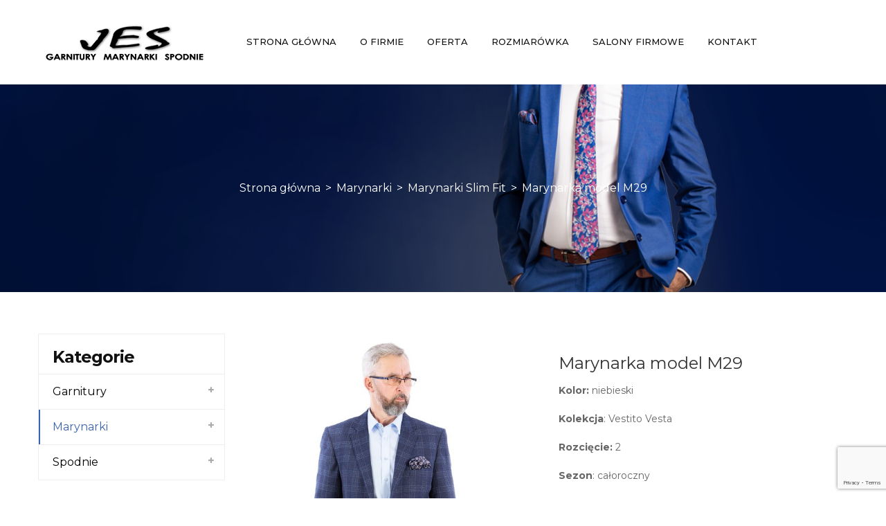

--- FILE ---
content_type: text/html; charset=UTF-8
request_url: https://jes-garnitury.pl/produkt/marynarka-model-m29/
body_size: 15071
content:
<!DOCTYPE html>
<html dir="ltr" lang="pl-PL"
	prefix="og: https://ogp.me/ns#" >
<head>
	<meta charset="UTF-8">
	<meta name="viewport" content="width=device-width">
	<link rel="profile" href="http://gmpg.org/xfn/11">
	<link rel="pingback" href="https://jes-garnitury.pl/xmlrpc.php">
	<title>Marynarka model M29 | JES Garnitury</title>

		<!-- All in One SEO 4.4.0.1 - aioseo.com -->
		<meta name="robots" content="max-image-preview:large" />
		<link rel="canonical" href="https://jes-garnitury.pl/produkt/marynarka-model-m29/" />
		<meta name="generator" content="All in One SEO (AIOSEO) 4.4.0.1" />
		<meta property="og:locale" content="pl_PL" />
		<meta property="og:site_name" content="JES Garnitury" />
		<meta property="og:type" content="article" />
		<meta property="og:title" content="Marynarka model M29 | JES Garnitury" />
		<meta property="og:url" content="https://jes-garnitury.pl/produkt/marynarka-model-m29/" />
		<meta property="og:image" content="https://jes-garnitury.pl/wp-content/uploads/2019/09/jes-cover.jpg" />
		<meta property="og:image:secure_url" content="https://jes-garnitury.pl/wp-content/uploads/2019/09/jes-cover.jpg" />
		<meta property="og:image:width" content="1200" />
		<meta property="og:image:height" content="628" />
		<meta property="article:published_time" content="2020-12-23T13:26:44+00:00" />
		<meta property="article:modified_time" content="2022-11-24T07:24:17+00:00" />
		<meta property="article:publisher" content="https://www.facebook.com/jesgarnitury/" />
		<meta name="twitter:card" content="summary" />
		<meta name="twitter:title" content="Marynarka model M29 | JES Garnitury" />
		<meta name="twitter:image" content="https://jes-garnitury.pl/wp-content/uploads/2019/09/jes-cover.jpg" />
		<script type="application/ld+json" class="aioseo-schema">
			{"@context":"https:\/\/schema.org","@graph":[{"@type":"BreadcrumbList","@id":"https:\/\/jes-garnitury.pl\/produkt\/marynarka-model-m29\/#breadcrumblist","itemListElement":[{"@type":"ListItem","@id":"https:\/\/jes-garnitury.pl\/#listItem","position":1,"item":{"@type":"WebPage","@id":"https:\/\/jes-garnitury.pl\/","name":"Strona g\u0142\u00f3wna","description":"JES - polski producent garnitur\u00f3w. Stale pod\u0105\u017camy za trendami w modzie, dostosowuj\u0105c nasze fasony do obowi\u0105zuj\u0105cych kanon\u00f3w m\u0119skiej elegancji.","url":"https:\/\/jes-garnitury.pl\/"},"nextItem":"https:\/\/jes-garnitury.pl\/produkt\/marynarka-model-m29\/#listItem"},{"@type":"ListItem","@id":"https:\/\/jes-garnitury.pl\/produkt\/marynarka-model-m29\/#listItem","position":2,"item":{"@type":"WebPage","@id":"https:\/\/jes-garnitury.pl\/produkt\/marynarka-model-m29\/","name":"Marynarka model M29","url":"https:\/\/jes-garnitury.pl\/produkt\/marynarka-model-m29\/"},"previousItem":"https:\/\/jes-garnitury.pl\/#listItem"}]},{"@type":"ItemPage","@id":"https:\/\/jes-garnitury.pl\/produkt\/marynarka-model-m29\/#itempage","url":"https:\/\/jes-garnitury.pl\/produkt\/marynarka-model-m29\/","name":"Marynarka model M29 | JES Garnitury","inLanguage":"pl-PL","isPartOf":{"@id":"https:\/\/jes-garnitury.pl\/#website"},"breadcrumb":{"@id":"https:\/\/jes-garnitury.pl\/produkt\/marynarka-model-m29\/#breadcrumblist"},"author":{"@id":"https:\/\/jes-garnitury.pl\/author\/jakub\/#author"},"creator":{"@id":"https:\/\/jes-garnitury.pl\/author\/jakub\/#author"},"image":{"@type":"ImageObject","url":"https:\/\/jes-garnitury.pl\/wp-content\/uploads\/2020\/12\/5D4_6756.jpg","@id":"https:\/\/jes-garnitury.pl\/#mainImage","width":1200,"height":1200},"primaryImageOfPage":{"@id":"https:\/\/jes-garnitury.pl\/produkt\/marynarka-model-m29\/#mainImage"},"datePublished":"2020-12-23T13:26:44+01:00","dateModified":"2022-11-24T07:24:17+01:00"},{"@type":"Organization","@id":"https:\/\/jes-garnitury.pl\/#organization","name":"JES Garnitury","url":"https:\/\/jes-garnitury.pl\/","logo":{"@type":"ImageObject","url":"https:\/\/jes-garnitury.pl\/wp-content\/uploads\/2019\/06\/logo-black-kopia.png","@id":"https:\/\/jes-garnitury.pl\/#organizationLogo","width":250,"height":57},"image":{"@id":"https:\/\/jes-garnitury.pl\/#organizationLogo"},"sameAs":["https:\/\/www.instagram.com\/garnituryjes\/"]},{"@type":"Person","@id":"https:\/\/jes-garnitury.pl\/author\/jakub\/#author","url":"https:\/\/jes-garnitury.pl\/author\/jakub\/","name":"Jakub Juszy\u0144ski","image":{"@type":"ImageObject","@id":"https:\/\/jes-garnitury.pl\/produkt\/marynarka-model-m29\/#authorImage","url":"https:\/\/secure.gravatar.com\/avatar\/8862d45eaee59a640a4842c8053003a8?s=96&d=mm&r=g","width":96,"height":96,"caption":"Jakub Juszy\u0144ski"}},{"@type":"WebSite","@id":"https:\/\/jes-garnitury.pl\/#website","url":"https:\/\/jes-garnitury.pl\/","name":"JES Garnitury","inLanguage":"pl-PL","publisher":{"@id":"https:\/\/jes-garnitury.pl\/#organization"}}]}
		</script>
		<script type="text/javascript" >
			window.ga=window.ga||function(){(ga.q=ga.q||[]).push(arguments)};ga.l=+new Date;
			ga('create', "UA-153511339-1", { 'cookieDomain': 'jes-garnitury.pl' } );
			ga('send', 'pageview');
		</script>
		<script async src="https://www.google-analytics.com/analytics.js"></script>
		<!-- All in One SEO -->

<link rel='dns-prefetch' href='//fonts.googleapis.com' />
<link rel="alternate" type="application/rss+xml" title="JES Garnitury &raquo; Kanał z wpisami" href="https://jes-garnitury.pl/feed/" />
<link rel="alternate" type="application/rss+xml" title="JES Garnitury &raquo; Kanał z komentarzami" href="https://jes-garnitury.pl/comments/feed/" />
<link rel="alternate" type="application/rss+xml" title="JES Garnitury &raquo; Marynarka model M29 Kanał z komentarzami" href="https://jes-garnitury.pl/produkt/marynarka-model-m29/feed/" />
<script type="text/javascript">
window._wpemojiSettings = {"baseUrl":"https:\/\/s.w.org\/images\/core\/emoji\/14.0.0\/72x72\/","ext":".png","svgUrl":"https:\/\/s.w.org\/images\/core\/emoji\/14.0.0\/svg\/","svgExt":".svg","source":{"concatemoji":"https:\/\/jes-garnitury.pl\/wp-includes\/js\/wp-emoji-release.min.js?ver=6.1.9"}};
/*! This file is auto-generated */
!function(e,a,t){var n,r,o,i=a.createElement("canvas"),p=i.getContext&&i.getContext("2d");function s(e,t){var a=String.fromCharCode,e=(p.clearRect(0,0,i.width,i.height),p.fillText(a.apply(this,e),0,0),i.toDataURL());return p.clearRect(0,0,i.width,i.height),p.fillText(a.apply(this,t),0,0),e===i.toDataURL()}function c(e){var t=a.createElement("script");t.src=e,t.defer=t.type="text/javascript",a.getElementsByTagName("head")[0].appendChild(t)}for(o=Array("flag","emoji"),t.supports={everything:!0,everythingExceptFlag:!0},r=0;r<o.length;r++)t.supports[o[r]]=function(e){if(p&&p.fillText)switch(p.textBaseline="top",p.font="600 32px Arial",e){case"flag":return s([127987,65039,8205,9895,65039],[127987,65039,8203,9895,65039])?!1:!s([55356,56826,55356,56819],[55356,56826,8203,55356,56819])&&!s([55356,57332,56128,56423,56128,56418,56128,56421,56128,56430,56128,56423,56128,56447],[55356,57332,8203,56128,56423,8203,56128,56418,8203,56128,56421,8203,56128,56430,8203,56128,56423,8203,56128,56447]);case"emoji":return!s([129777,127995,8205,129778,127999],[129777,127995,8203,129778,127999])}return!1}(o[r]),t.supports.everything=t.supports.everything&&t.supports[o[r]],"flag"!==o[r]&&(t.supports.everythingExceptFlag=t.supports.everythingExceptFlag&&t.supports[o[r]]);t.supports.everythingExceptFlag=t.supports.everythingExceptFlag&&!t.supports.flag,t.DOMReady=!1,t.readyCallback=function(){t.DOMReady=!0},t.supports.everything||(n=function(){t.readyCallback()},a.addEventListener?(a.addEventListener("DOMContentLoaded",n,!1),e.addEventListener("load",n,!1)):(e.attachEvent("onload",n),a.attachEvent("onreadystatechange",function(){"complete"===a.readyState&&t.readyCallback()})),(e=t.source||{}).concatemoji?c(e.concatemoji):e.wpemoji&&e.twemoji&&(c(e.twemoji),c(e.wpemoji)))}(window,document,window._wpemojiSettings);
</script>
<style type="text/css">
img.wp-smiley,
img.emoji {
	display: inline !important;
	border: none !important;
	box-shadow: none !important;
	height: 1em !important;
	width: 1em !important;
	margin: 0 0.07em !important;
	vertical-align: -0.1em !important;
	background: none !important;
	padding: 0 !important;
}
</style>
	<link rel='stylesheet' id='sbi_styles-css' href='https://jes-garnitury.pl/wp-content/plugins/instagram-feed/css/sbi-styles.min.css?ver=6.1.5' type='text/css' media='all' />
<link rel='stylesheet' id='wp-block-library-css' href='https://jes-garnitury.pl/wp-includes/css/dist/block-library/style.min.css?ver=6.1.9' type='text/css' media='all' />
<link rel='stylesheet' id='wc-blocks-vendors-style-css' href='https://jes-garnitury.pl/wp-content/plugins/woocommerce/packages/woocommerce-blocks/build/wc-blocks-vendors-style.css?ver=10.2.3' type='text/css' media='all' />
<link rel='stylesheet' id='wc-blocks-style-css' href='https://jes-garnitury.pl/wp-content/plugins/woocommerce/packages/woocommerce-blocks/build/wc-blocks-style.css?ver=10.2.3' type='text/css' media='all' />
<link rel='stylesheet' id='classic-theme-styles-css' href='https://jes-garnitury.pl/wp-includes/css/classic-themes.min.css?ver=1' type='text/css' media='all' />
<style id='global-styles-inline-css' type='text/css'>
body{--wp--preset--color--black: #000000;--wp--preset--color--cyan-bluish-gray: #abb8c3;--wp--preset--color--white: #ffffff;--wp--preset--color--pale-pink: #f78da7;--wp--preset--color--vivid-red: #cf2e2e;--wp--preset--color--luminous-vivid-orange: #ff6900;--wp--preset--color--luminous-vivid-amber: #fcb900;--wp--preset--color--light-green-cyan: #7bdcb5;--wp--preset--color--vivid-green-cyan: #00d084;--wp--preset--color--pale-cyan-blue: #8ed1fc;--wp--preset--color--vivid-cyan-blue: #0693e3;--wp--preset--color--vivid-purple: #9b51e0;--wp--preset--gradient--vivid-cyan-blue-to-vivid-purple: linear-gradient(135deg,rgba(6,147,227,1) 0%,rgb(155,81,224) 100%);--wp--preset--gradient--light-green-cyan-to-vivid-green-cyan: linear-gradient(135deg,rgb(122,220,180) 0%,rgb(0,208,130) 100%);--wp--preset--gradient--luminous-vivid-amber-to-luminous-vivid-orange: linear-gradient(135deg,rgba(252,185,0,1) 0%,rgba(255,105,0,1) 100%);--wp--preset--gradient--luminous-vivid-orange-to-vivid-red: linear-gradient(135deg,rgba(255,105,0,1) 0%,rgb(207,46,46) 100%);--wp--preset--gradient--very-light-gray-to-cyan-bluish-gray: linear-gradient(135deg,rgb(238,238,238) 0%,rgb(169,184,195) 100%);--wp--preset--gradient--cool-to-warm-spectrum: linear-gradient(135deg,rgb(74,234,220) 0%,rgb(151,120,209) 20%,rgb(207,42,186) 40%,rgb(238,44,130) 60%,rgb(251,105,98) 80%,rgb(254,248,76) 100%);--wp--preset--gradient--blush-light-purple: linear-gradient(135deg,rgb(255,206,236) 0%,rgb(152,150,240) 100%);--wp--preset--gradient--blush-bordeaux: linear-gradient(135deg,rgb(254,205,165) 0%,rgb(254,45,45) 50%,rgb(107,0,62) 100%);--wp--preset--gradient--luminous-dusk: linear-gradient(135deg,rgb(255,203,112) 0%,rgb(199,81,192) 50%,rgb(65,88,208) 100%);--wp--preset--gradient--pale-ocean: linear-gradient(135deg,rgb(255,245,203) 0%,rgb(182,227,212) 50%,rgb(51,167,181) 100%);--wp--preset--gradient--electric-grass: linear-gradient(135deg,rgb(202,248,128) 0%,rgb(113,206,126) 100%);--wp--preset--gradient--midnight: linear-gradient(135deg,rgb(2,3,129) 0%,rgb(40,116,252) 100%);--wp--preset--duotone--dark-grayscale: url('#wp-duotone-dark-grayscale');--wp--preset--duotone--grayscale: url('#wp-duotone-grayscale');--wp--preset--duotone--purple-yellow: url('#wp-duotone-purple-yellow');--wp--preset--duotone--blue-red: url('#wp-duotone-blue-red');--wp--preset--duotone--midnight: url('#wp-duotone-midnight');--wp--preset--duotone--magenta-yellow: url('#wp-duotone-magenta-yellow');--wp--preset--duotone--purple-green: url('#wp-duotone-purple-green');--wp--preset--duotone--blue-orange: url('#wp-duotone-blue-orange');--wp--preset--font-size--small: 13px;--wp--preset--font-size--medium: 20px;--wp--preset--font-size--large: 36px;--wp--preset--font-size--x-large: 42px;--wp--preset--spacing--20: 0.44rem;--wp--preset--spacing--30: 0.67rem;--wp--preset--spacing--40: 1rem;--wp--preset--spacing--50: 1.5rem;--wp--preset--spacing--60: 2.25rem;--wp--preset--spacing--70: 3.38rem;--wp--preset--spacing--80: 5.06rem;}:where(.is-layout-flex){gap: 0.5em;}body .is-layout-flow > .alignleft{float: left;margin-inline-start: 0;margin-inline-end: 2em;}body .is-layout-flow > .alignright{float: right;margin-inline-start: 2em;margin-inline-end: 0;}body .is-layout-flow > .aligncenter{margin-left: auto !important;margin-right: auto !important;}body .is-layout-constrained > .alignleft{float: left;margin-inline-start: 0;margin-inline-end: 2em;}body .is-layout-constrained > .alignright{float: right;margin-inline-start: 2em;margin-inline-end: 0;}body .is-layout-constrained > .aligncenter{margin-left: auto !important;margin-right: auto !important;}body .is-layout-constrained > :where(:not(.alignleft):not(.alignright):not(.alignfull)){max-width: var(--wp--style--global--content-size);margin-left: auto !important;margin-right: auto !important;}body .is-layout-constrained > .alignwide{max-width: var(--wp--style--global--wide-size);}body .is-layout-flex{display: flex;}body .is-layout-flex{flex-wrap: wrap;align-items: center;}body .is-layout-flex > *{margin: 0;}:where(.wp-block-columns.is-layout-flex){gap: 2em;}.has-black-color{color: var(--wp--preset--color--black) !important;}.has-cyan-bluish-gray-color{color: var(--wp--preset--color--cyan-bluish-gray) !important;}.has-white-color{color: var(--wp--preset--color--white) !important;}.has-pale-pink-color{color: var(--wp--preset--color--pale-pink) !important;}.has-vivid-red-color{color: var(--wp--preset--color--vivid-red) !important;}.has-luminous-vivid-orange-color{color: var(--wp--preset--color--luminous-vivid-orange) !important;}.has-luminous-vivid-amber-color{color: var(--wp--preset--color--luminous-vivid-amber) !important;}.has-light-green-cyan-color{color: var(--wp--preset--color--light-green-cyan) !important;}.has-vivid-green-cyan-color{color: var(--wp--preset--color--vivid-green-cyan) !important;}.has-pale-cyan-blue-color{color: var(--wp--preset--color--pale-cyan-blue) !important;}.has-vivid-cyan-blue-color{color: var(--wp--preset--color--vivid-cyan-blue) !important;}.has-vivid-purple-color{color: var(--wp--preset--color--vivid-purple) !important;}.has-black-background-color{background-color: var(--wp--preset--color--black) !important;}.has-cyan-bluish-gray-background-color{background-color: var(--wp--preset--color--cyan-bluish-gray) !important;}.has-white-background-color{background-color: var(--wp--preset--color--white) !important;}.has-pale-pink-background-color{background-color: var(--wp--preset--color--pale-pink) !important;}.has-vivid-red-background-color{background-color: var(--wp--preset--color--vivid-red) !important;}.has-luminous-vivid-orange-background-color{background-color: var(--wp--preset--color--luminous-vivid-orange) !important;}.has-luminous-vivid-amber-background-color{background-color: var(--wp--preset--color--luminous-vivid-amber) !important;}.has-light-green-cyan-background-color{background-color: var(--wp--preset--color--light-green-cyan) !important;}.has-vivid-green-cyan-background-color{background-color: var(--wp--preset--color--vivid-green-cyan) !important;}.has-pale-cyan-blue-background-color{background-color: var(--wp--preset--color--pale-cyan-blue) !important;}.has-vivid-cyan-blue-background-color{background-color: var(--wp--preset--color--vivid-cyan-blue) !important;}.has-vivid-purple-background-color{background-color: var(--wp--preset--color--vivid-purple) !important;}.has-black-border-color{border-color: var(--wp--preset--color--black) !important;}.has-cyan-bluish-gray-border-color{border-color: var(--wp--preset--color--cyan-bluish-gray) !important;}.has-white-border-color{border-color: var(--wp--preset--color--white) !important;}.has-pale-pink-border-color{border-color: var(--wp--preset--color--pale-pink) !important;}.has-vivid-red-border-color{border-color: var(--wp--preset--color--vivid-red) !important;}.has-luminous-vivid-orange-border-color{border-color: var(--wp--preset--color--luminous-vivid-orange) !important;}.has-luminous-vivid-amber-border-color{border-color: var(--wp--preset--color--luminous-vivid-amber) !important;}.has-light-green-cyan-border-color{border-color: var(--wp--preset--color--light-green-cyan) !important;}.has-vivid-green-cyan-border-color{border-color: var(--wp--preset--color--vivid-green-cyan) !important;}.has-pale-cyan-blue-border-color{border-color: var(--wp--preset--color--pale-cyan-blue) !important;}.has-vivid-cyan-blue-border-color{border-color: var(--wp--preset--color--vivid-cyan-blue) !important;}.has-vivid-purple-border-color{border-color: var(--wp--preset--color--vivid-purple) !important;}.has-vivid-cyan-blue-to-vivid-purple-gradient-background{background: var(--wp--preset--gradient--vivid-cyan-blue-to-vivid-purple) !important;}.has-light-green-cyan-to-vivid-green-cyan-gradient-background{background: var(--wp--preset--gradient--light-green-cyan-to-vivid-green-cyan) !important;}.has-luminous-vivid-amber-to-luminous-vivid-orange-gradient-background{background: var(--wp--preset--gradient--luminous-vivid-amber-to-luminous-vivid-orange) !important;}.has-luminous-vivid-orange-to-vivid-red-gradient-background{background: var(--wp--preset--gradient--luminous-vivid-orange-to-vivid-red) !important;}.has-very-light-gray-to-cyan-bluish-gray-gradient-background{background: var(--wp--preset--gradient--very-light-gray-to-cyan-bluish-gray) !important;}.has-cool-to-warm-spectrum-gradient-background{background: var(--wp--preset--gradient--cool-to-warm-spectrum) !important;}.has-blush-light-purple-gradient-background{background: var(--wp--preset--gradient--blush-light-purple) !important;}.has-blush-bordeaux-gradient-background{background: var(--wp--preset--gradient--blush-bordeaux) !important;}.has-luminous-dusk-gradient-background{background: var(--wp--preset--gradient--luminous-dusk) !important;}.has-pale-ocean-gradient-background{background: var(--wp--preset--gradient--pale-ocean) !important;}.has-electric-grass-gradient-background{background: var(--wp--preset--gradient--electric-grass) !important;}.has-midnight-gradient-background{background: var(--wp--preset--gradient--midnight) !important;}.has-small-font-size{font-size: var(--wp--preset--font-size--small) !important;}.has-medium-font-size{font-size: var(--wp--preset--font-size--medium) !important;}.has-large-font-size{font-size: var(--wp--preset--font-size--large) !important;}.has-x-large-font-size{font-size: var(--wp--preset--font-size--x-large) !important;}
.wp-block-navigation a:where(:not(.wp-element-button)){color: inherit;}
:where(.wp-block-columns.is-layout-flex){gap: 2em;}
.wp-block-pullquote{font-size: 1.5em;line-height: 1.6;}
</style>
<link rel='stylesheet' id='contact-form-7-css' href='https://jes-garnitury.pl/wp-content/plugins/contact-form-7/includes/css/styles.css?ver=5.7.7' type='text/css' media='all' />
<link rel='stylesheet' id='rs-plugin-settings-css' href='https://jes-garnitury.pl/wp-content/plugins/revslider/public/assets/css/settings.css?ver=5.4.8.3' type='text/css' media='all' />
<style id='rs-plugin-settings-inline-css' type='text/css'>
#rs-demo-id {}
</style>
<link rel='stylesheet' id='photoswipe-css' href='https://jes-garnitury.pl/wp-content/plugins/woocommerce/assets/css/photoswipe/photoswipe.min.css?ver=7.8.0' type='text/css' media='all' />
<link rel='stylesheet' id='photoswipe-default-skin-css' href='https://jes-garnitury.pl/wp-content/plugins/woocommerce/assets/css/photoswipe/default-skin/default-skin.min.css?ver=7.8.0' type='text/css' media='all' />
<link rel='stylesheet' id='woocommerce-layout-css' href='https://jes-garnitury.pl/wp-content/plugins/woocommerce/assets/css/woocommerce-layout.css?ver=7.8.0' type='text/css' media='all' />
<link rel='stylesheet' id='woocommerce-smallscreen-css' href='https://jes-garnitury.pl/wp-content/plugins/woocommerce/assets/css/woocommerce-smallscreen.css?ver=7.8.0' type='text/css' media='only screen and (max-width: 768px)' />
<link rel='stylesheet' id='woocommerce-general-css' href='https://jes-garnitury.pl/wp-content/plugins/woocommerce/assets/css/woocommerce.css?ver=7.8.0' type='text/css' media='all' />
<style id='woocommerce-inline-inline-css' type='text/css'>
.woocommerce form .form-row .required { visibility: visible; }
</style>
<link rel='stylesheet' id='ywctm-frontend-css' href='https://jes-garnitury.pl/wp-content/plugins/yith-woocommerce-catalog-mode/assets/css/frontend.min.css?ver=2.27.0' type='text/css' media='all' />
<style id='ywctm-frontend-inline-css' type='text/css'>
form.cart button.single_add_to_cart_button, form.cart .quantity, .widget.woocommerce.widget_shopping_cart{display: none !important}
</style>
<link rel='stylesheet' id='font-family-css' href='https://fonts.googleapis.com/css?family=Montserrat:100,300,400,500,600,700,800,900&#038;subset=latin%2Clatin-ext' type='text/css' media='all' />
<link rel='stylesheet' id='font-fa-css' href='https://jes-garnitury.pl/wp-content/themes/limonta/css/font-awesome.min.css?ver=4.0.7' type='text/css' media='all' />
<link rel='stylesheet' id='font-material-css' href='https://jes-garnitury.pl/wp-content/themes/limonta/css/font-material.css?ver=2.2.0' type='text/css' media='all' />
<link rel='stylesheet' id='limonta-style-css' href='https://jes-garnitury.pl/wp-content/themes/limonta/css/style.css?ver=6.1.9' type='text/css' media='all' />
<!--[if lt IE 9]>
<link rel='stylesheet' id='limonta-ie-css' href='https://jes-garnitury.pl/wp-content/themes/limonta/css/ie.css?ver=20131205' type='text/css' media='all' />
<![endif]-->
<link rel='stylesheet' id='prettyphoto-css' href='https://jes-garnitury.pl/wp-content/plugins/js_composer/assets/lib/prettyphoto/css/prettyPhoto.min.css?ver=6.4.1' type='text/css' media='all' />
<link rel='stylesheet' id='limonta-woocommerce-css' href='https://jes-garnitury.pl/wp-content/themes/limonta/css/woocommerce.css?ver=6.1.9' type='text/css' media='all' />
<link rel='stylesheet' id='tablepress-default-css' href='https://jes-garnitury.pl/wp-content/plugins/tablepress/css/build/default.css?ver=2.1.4' type='text/css' media='all' />
<script type='text/javascript' src='https://jes-garnitury.pl/wp-includes/js/jquery/jquery.min.js?ver=3.6.1' id='jquery-core-js'></script>
<script type='text/javascript' src='https://jes-garnitury.pl/wp-includes/js/jquery/jquery-migrate.min.js?ver=3.3.2' id='jquery-migrate-js'></script>
<script type='text/javascript' src='https://jes-garnitury.pl/wp-content/plugins/revslider/public/assets/js/jquery.themepunch.tools.min.js?ver=5.4.8.3' id='tp-tools-js'></script>
<script type='text/javascript' src='https://jes-garnitury.pl/wp-content/plugins/revslider/public/assets/js/jquery.themepunch.revolution.min.js?ver=5.4.8.3' id='revmin-js'></script>
<script type='text/javascript' src='https://jes-garnitury.pl/wp-content/plugins/woocommerce/assets/js/jquery-blockui/jquery.blockUI.min.js?ver=2.7.0-wc.7.8.0' id='jquery-blockui-js'></script>
<script type='text/javascript' id='wc-add-to-cart-js-extra'>
/* <![CDATA[ */
var wc_add_to_cart_params = {"ajax_url":"\/wp-admin\/admin-ajax.php","wc_ajax_url":"\/?wc-ajax=%%endpoint%%","i18n_view_cart":"Zobacz koszyk","cart_url":"https:\/\/jes-garnitury.pl\/koszyk\/","is_cart":"","cart_redirect_after_add":"no"};
/* ]]> */
</script>
<script type='text/javascript' src='https://jes-garnitury.pl/wp-content/plugins/woocommerce/assets/js/frontend/add-to-cart.min.js?ver=7.8.0' id='wc-add-to-cart-js'></script>
<script type='text/javascript' id='wpgmza_data-js-extra'>
/* <![CDATA[ */
var wpgmza_google_api_status = {"message":"Enqueued","code":"ENQUEUED"};
/* ]]> */
</script>
<script type='text/javascript' src='https://jes-garnitury.pl/wp-content/plugins/wp-google-maps/wpgmza_data.js?ver=6.1.9' id='wpgmza_data-js'></script>
<script type='text/javascript' src='https://jes-garnitury.pl/wp-content/plugins/js_composer/assets/js/vendors/woocommerce-add-to-cart.js?ver=6.4.1' id='vc_woocommerce-add-to-cart-js-js'></script>
<script type='text/javascript' src='https://jes-garnitury.pl/wp-content/themes/limonta/js/bootstrap.min.js?ver=20130402' id='bootstrap-js'></script>
<link rel="https://api.w.org/" href="https://jes-garnitury.pl/wp-json/" /><link rel="alternate" type="application/json" href="https://jes-garnitury.pl/wp-json/wp/v2/product/8861" /><link rel="EditURI" type="application/rsd+xml" title="RSD" href="https://jes-garnitury.pl/xmlrpc.php?rsd" />
<link rel="wlwmanifest" type="application/wlwmanifest+xml" href="https://jes-garnitury.pl/wp-includes/wlwmanifest.xml" />
<meta name="generator" content="WordPress 6.1.9" />
<meta name="generator" content="WooCommerce 7.8.0" />
<link rel='shortlink' href='https://jes-garnitury.pl/?p=8861' />
<link rel="alternate" type="application/json+oembed" href="https://jes-garnitury.pl/wp-json/oembed/1.0/embed?url=https%3A%2F%2Fjes-garnitury.pl%2Fprodukt%2Fmarynarka-model-m29%2F" />
<link rel="alternate" type="text/xml+oembed" href="https://jes-garnitury.pl/wp-json/oembed/1.0/embed?url=https%3A%2F%2Fjes-garnitury.pl%2Fprodukt%2Fmarynarka-model-m29%2F&#038;format=xml" />
	<noscript><style>.woocommerce-product-gallery{ opacity: 1 !important; }</style></noscript>
	<meta name="generator" content="Powered by WPBakery Page Builder - drag and drop page builder for WordPress."/>
<meta name="generator" content="Powered by Slider Revolution 5.4.8.3 - responsive, Mobile-Friendly Slider Plugin for WordPress with comfortable drag and drop interface." />
<script type="text/javascript">function setREVStartSize(e){									
						try{ e.c=jQuery(e.c);var i=jQuery(window).width(),t=9999,r=0,n=0,l=0,f=0,s=0,h=0;
							if(e.responsiveLevels&&(jQuery.each(e.responsiveLevels,function(e,f){f>i&&(t=r=f,l=e),i>f&&f>r&&(r=f,n=e)}),t>r&&(l=n)),f=e.gridheight[l]||e.gridheight[0]||e.gridheight,s=e.gridwidth[l]||e.gridwidth[0]||e.gridwidth,h=i/s,h=h>1?1:h,f=Math.round(h*f),"fullscreen"==e.sliderLayout){var u=(e.c.width(),jQuery(window).height());if(void 0!=e.fullScreenOffsetContainer){var c=e.fullScreenOffsetContainer.split(",");if (c) jQuery.each(c,function(e,i){u=jQuery(i).length>0?u-jQuery(i).outerHeight(!0):u}),e.fullScreenOffset.split("%").length>1&&void 0!=e.fullScreenOffset&&e.fullScreenOffset.length>0?u-=jQuery(window).height()*parseInt(e.fullScreenOffset,0)/100:void 0!=e.fullScreenOffset&&e.fullScreenOffset.length>0&&(u-=parseInt(e.fullScreenOffset,0))}f=u}else void 0!=e.minHeight&&f<e.minHeight&&(f=e.minHeight);e.c.closest(".rev_slider_wrapper").css({height:f})					
						}catch(d){console.log("Failure at Presize of Slider:"+d)}						
					};</script>
		<style type="text/css" id="wp-custom-css">
			body {
	font-size: 16px;
}
.custom-logo{
	padding-top:20px;
}
.padding-tb-30{
	padding: 15px 0 !important;
}
.navbar-mega .navbar-nav > .active > a {
    color: #3a64b1;
    font-weight: 500;
}
.navbar-mega .navbar-nav > li > a:focus, .navbar-mega .navbar-nav > li > a:hover {
    color: #3a64b1;
    background: transparent;
}
.heading-before::before {
    background: #3a64b1;
}
.feature-box h3::before {
	background: #3a64b1;
}
.vc_row-has-fill > .vc_column_container > .vc_column-inner {
    padding-top: 0 !important;
}
.wpb_content_element {
    margin-bottom: 0;
}
.btn-default {
    color: #fff;
    background-color: #3a64b1;
    border-color: #3a64b1;
}
.btn-default:hover, .open > .btn-default.dropdown-toggle {
    color: #fff;
    background-color: #264e96;
    border-color: #264e96;
}
.vc_general.vc_btn3:focus, .vc_general.vc_btn3:hover {
	 background-color: #264e96 !important;
	border-color: #264e96 !important;
}

.vc_btn3.vc_btn3-color-grey.vc_btn3-style-modern {
    display: inline-block;
    margin-bottom: 0;
    font-weight: 500;
    text-align: center;
    text-transform: uppercase;
    vertical-align: middle;
    letter-spacing: 1px;
    touch-action: manipulation;
    cursor: pointer;
    background-image: none;
    border: 1px solid transparent;
        border-top-color: transparent;
        border-right-color: transparent;
        border-bottom-color: transparent;
        border-left-color: transparent;
    white-space: nowrap;
    font-size: 12px;
    line-height: 1.62857;
    border-radius: 0;
    -webkit-user-select: none;
    -moz-user-select: none;
    -ms-user-select: none;
    user-select: none;
	color: #fff;
	background-color: #3a64b1;
	min-width: 200px;
	padding: 19px 20px;
	border-color: #3a64b1;
}
.vc_btn3.vc_btn3-color-grey.vc_btn3-style-modern:hover {
    color: #ffffff;
    border-color: #264e96;
    background-color: #264e96;
}
.pbr-footer .footer-top {
    padding: 0;
}
.pbr-footer .footer-bottom {
    padding: 0;
    border-top: none;
}
.pbr-footer .main-footer .prawy-footer ul > li span {
	min-width:60px;
}
.pbr-footer .main-footer .lewy-footer ul > li span {
	min-width:200px;
}
.pbr-footer .widget-footer.widget_nav_menu ul.menu li:hover > a {
    color: #3a64b1;
}
.scrollup:hover {
    color: #fff !important;
    box-shadow: inset 0 0 0 30px #3a64b1;
}
.title-heading::after {
    background-color: #3a64b1;
}
.text-white {
    color: #fff !important;
}
.title-heading {
margin-bottom: 20px !important;
}
ul.product-categories li.current-cat-parent::before, ul.product-categories li.current-cat::before {
    background: #3a64b1;
}
ul.product-categories li.current-cat-parent > a, ul.product-categories li.current-cat > a {
    color: #3a64b1;
}
ul.product-categories li a:hover {
    color: #3a64b1;
}
.products-top-wrap .display-mode .btn.active {
    color: #3a64b1;
}
.products-top-wrap .display-mode .btn.active {
    color: #3a64b1;
    border-color: #3a64b1;
}
.widget .widget-title > span::after, .widget .widgettitle > span::after {
    background-color: #3a64b1;
}
.products-bottom-wrap .woocommerce-result-count {
    float: right;
    color: #3a64b1;
    font-weight: 300;
}
a:focus, a:hover {
    color: #3a64b1;
}
.wpgmza-basic-listing-image-holder{
	display:none;
}
.wpgmza_basic_row {
	display: block;
	border: 1px solid #ccc;
	padding: 5px;
	margin-top: 5px;
	margin-bottom: 5px;
	overflow: hidden;
	width: 50%;
	float: left;
	min-height:370px;
}
.wpgmaps_mlist_row.wpgmza_basic_row {
	margin: 0;
	border-width: 1px !important; 
	padding: 16px;
}
ul.product-categories li li a:hover {
    color: #264e96;
}
ul.product-categories li li::before {
    color: #264e96;
}
ul.product-categories li .closed:hover, ul.product-categories li .opened:hover {
    color: #264e96;
}
.owl-controls .owl-page.active span {
    background: #264e96;
	border: 2px solid #264e96;
}
.tablepress tbody td {
	vertical-align:middle;
}		</style>
		<noscript><style> .wpb_animate_when_almost_visible { opacity: 1; }</style></noscript>	<!-- Facebook Pixel Code -->
<script>
  !function(f,b,e,v,n,t,s)
  {if(f.fbq)return;n=f.fbq=function(){n.callMethod?
  n.callMethod.apply(n,arguments):n.queue.push(arguments)};
  if(!f._fbq)f._fbq=n;n.push=n;n.loaded=!0;n.version='2.0';
  n.queue=[];t=b.createElement(e);t.async=!0;
  t.src=v;s=b.getElementsByTagName(e)[0];
  s.parentNode.insertBefore(t,s)}(window, document,'script',
  'https://connect.facebook.net/en_US/fbevents.js');
  fbq('init', '857686221300525');
  fbq('track', 'PageView');
</script>
<noscript><img height="1" width="1" style="display:none"
  src="https://www.facebook.com/tr?id=857686221300525&ev=PageView&noscript=1"
/></noscript>
<!-- End Facebook Pixel Code -->
<link rel="shortcut icon" href="http://jes-garnitury.pl/favicon.ico" type="image/x-icon">
</head>

<body class="product-template-default single single-product postid-8861 wp-custom-logo theme-limonta woocommerce woocommerce-page woocommerce-no-js masthead-fixed singular wpb-js-composer js-comp-ver-6.4.1 vc_responsive">
<div id="page" class="hfeed site"><div class="pbr-page-inner row-offcanvas row-offcanvas-left">
		<div class="topbar-mobile  hidden-lg hidden-md">
    <div class="active-mobile pull-left">
        <button data-toggle="offcanvas" class="btn btn-offcanvas btn-toggle-canvas offcanvas" type="button">
           <i class="fa fa-bars"></i>
        </button>
    </div>
    <div class="topbar-inner pull-left">
        <div class="active-mobile search-popup pull-left">
            <span class="fa fa-search"></span>
            <div class="active-content">
                		<form method="get" class="input-group search-category" action="https://jes-garnitury.pl/">
		<input name="s" maxlength="60" class="form-control search-category-input" type="text" size="20" placeholder="Search here">

		<div class="input-group-btn">
		    <label class="btn btn-link btn-search">
		      <span class="title-search hidden">Search</span>
		      <input type="submit" class="fa searchsubmit" value="&#xf002;"/>
		    </label>
		    <input type="hidden" name="post_type" value="product"/>
		</div>
		</form>
		            </div>
        </div>
                <div class="active-mobile pull-left cart-popup">
            <span class="fa fa-shopping-cart"></span>
            <div class="active-content">
                <div class="widget_shopping_cart_content"></div>
            </div>
        </div>
          
    </div>       
</div>
	<header id="pbr-masthead" class="site-header pbr-header-default v2 padding-tb-30" role="banner">
		<div class="has-sticky">
			<div class="container clearfix">

                <div class="row">
                    <div class="logo-wrapper col-sm-12 col-md-3">
                        <div id="pbr-logo" class="logo">
    <a href="https://jes-garnitury.pl/" class="custom-logo-link" rel="home"><img width="250" height="57" src="https://jes-garnitury.pl/wp-content/uploads/2019/06/cropped-logo-black-kopia.png" class="custom-logo" alt="JES Garnitury" decoding="async" /></a></div>
                    </div>
                    <div id="pbr-mainmenu" class="pbr-mainmenu v3 col-sm-12 col-md-9">
                        <div class="inner navbar-mega"><nav  data-duration="300" class="hidden-xs hidden-sm pbr-megamenu  animate navbar navbar-mega" role="navigation">
        
	    <div class="collapse navbar-collapse navbar-mega-collapse"><ul id="primary-menu" class="nav navbar-nav megamenu"><li id="menu-item-8034" class="menu-item-8034 level-0"><a href="https://jes-garnitury.pl/">Strona główna</a></li>
<li id="menu-item-8033" class="menu-item-8033 level-0"><a href="https://jes-garnitury.pl/o-firmie/">O firmie</a></li>
<li id="menu-item-8249" class="menu-item-8249 level-0"><a href="https://jes-garnitury.pl/oferta/">Oferta</a></li>
<li id="menu-item-8595" class="menu-item-8595 level-0"><a href="https://jes-garnitury.pl/rozmiarowka/">Rozmiarówka</a></li>
<li id="menu-item-8250" class="menu-item-8250 level-0"><a href="https://jes-garnitury.pl/salony-firmowe/">Salony firmowe</a></li>
<li id="menu-item-8032" class="menu-item-8032 level-0"><a href="https://jes-garnitury.pl/kontakt/">Kontakt</a></li>
</ul></div></nav></div>
                    </div>
                                        </div>
                </div>

			</div>
		</div>
	</header><!-- #masthead -->

		
	<section id="main" class="site-main">
<div class="pbr-breadscrumb" style="background-image:url('http://jes-garnitury.pl/wp-content/uploads/2019/06/slider.png')"><div class="container"><ol class="pbr-woocommerce-breadcrumb breadcrumb" itemprop="breadcrumb"><li><a href="https://jes-garnitury.pl">Strona główna</a><span>&#62;</span></li><li><a href="https://jes-garnitury.pl/kategoria-produktu/marynarki/">Marynarki</a><span>&#62;</span></li><li><a href="https://jes-garnitury.pl/kategoria-produktu/marynarki/marynarki-slim-fit/">Marynarki Slim Fit</a><span>&#62;</span></li><li>Marynarka model M29</li></ol></div></div><section id="main-container" class="container leftmain">
	
	<div class="row">
		
					 
		<div class="col-xs-12 col-md-3 pull-left">
	  <aside class="sidebar sidebar-left" itemscope="itemscope" itemtype="http://schema.org/WPSideBar">
	   	<aside id="woocommerce_product_categories-11" class="widget widget-style  clearfix woocommerce widget_product_categories"><h3 class="widget-title"><span><span>Kategorie</span></span></h3><ul class="product-categories"><li class="cat-item cat-item-171 cat-parent"><a href="https://jes-garnitury.pl/kategoria-produktu/garnitury/">Garnitury</a><ul class='children'>
<li class="cat-item cat-item-190"><a href="https://jes-garnitury.pl/kategoria-produktu/garnitury/garnitur-smokingowy/">Garnitur smokingowy</a></li>
<li class="cat-item cat-item-183"><a href="https://jes-garnitury.pl/kategoria-produktu/garnitury/garnitury-klasyczne/">Garnitury Klasyczne</a></li>
<li class="cat-item cat-item-182"><a href="https://jes-garnitury.pl/kategoria-produktu/garnitury/garnitury-regular-fit/">Garnitury Regular Fit</a></li>
<li class="cat-item cat-item-181"><a href="https://jes-garnitury.pl/kategoria-produktu/garnitury/garnitury-slim-fit/">Garnitury Slim Fit</a></li>
</ul>
</li>
<li class="cat-item cat-item-170 cat-parent current-cat-parent"><a href="https://jes-garnitury.pl/kategoria-produktu/marynarki/">Marynarki</a><ul class='children'>
<li class="cat-item cat-item-186"><a href="https://jes-garnitury.pl/kategoria-produktu/marynarki/marynarki-klasyczne/">Marynarki Klasyczne</a></li>
<li class="cat-item cat-item-184 current-cat"><a href="https://jes-garnitury.pl/kategoria-produktu/marynarki/marynarki-slim-fit/">Marynarki Slim Fit</a></li>
</ul>
</li>
<li class="cat-item cat-item-172 cat-parent"><a href="https://jes-garnitury.pl/kategoria-produktu/spodnie/">Spodnie</a><ul class='children'>
<li class="cat-item cat-item-189"><a href="https://jes-garnitury.pl/kategoria-produktu/spodnie/spodnie-klasyczne/">Spodnie Klasyczne</a></li>
<li class="cat-item cat-item-188"><a href="https://jes-garnitury.pl/kategoria-produktu/spodnie/spodnie-regular-fit/">Spodnie Regular Fit</a></li>
<li class="cat-item cat-item-187"><a href="https://jes-garnitury.pl/kategoria-produktu/spodnie/spodnie-slim-fit/">Spodnie Slim Fit</a></li>
</ul>
</li>
</ul></aside>	  </aside>
	</div>
	 	
 	 

		
		<div id="main-content" class="main-content col-xs-12 col-xs-12 col-md-9">

			<div id="primary" class="content-area">
				<div id="content" class="site-content" role="main">

					 <div id="primary" class="content-area"><main id="main" class="site-main" role="main">
<div class="woocommerce-notices-wrapper"></div>
<div itemscope id="product-8861" class="post-8861 product type-product status-publish has-post-thumbnail product_cat-marynarki-slim-fit first instock shipping-taxable product-type-simple">

	<div class="woocommerce-product-gallery woocommerce-product-gallery--with-images woocommerce-product-gallery--columns-4 images" data-columns="4" style="opacity: 0; transition: opacity .25s ease-in-out;">
	<div class="woocommerce-product-gallery__wrapper">
		<div data-thumb="https://jes-garnitury.pl/wp-content/uploads/2020/12/5D4_6756-100x100.jpg" data-thumb-alt="" class="woocommerce-product-gallery__image"><a href="https://jes-garnitury.pl/wp-content/uploads/2020/12/5D4_6756.jpg"><img width="600" height="600" src="https://jes-garnitury.pl/wp-content/uploads/2020/12/5D4_6756-600x600.jpg" class="wp-post-image" alt="" decoding="async" loading="lazy" title="5D4_6756" data-caption="" data-src="https://jes-garnitury.pl/wp-content/uploads/2020/12/5D4_6756.jpg" data-large_image="https://jes-garnitury.pl/wp-content/uploads/2020/12/5D4_6756.jpg" data-large_image_width="1200" data-large_image_height="1200" srcset="https://jes-garnitury.pl/wp-content/uploads/2020/12/5D4_6756-600x600.jpg 600w, https://jes-garnitury.pl/wp-content/uploads/2020/12/5D4_6756-300x300.jpg 300w, https://jes-garnitury.pl/wp-content/uploads/2020/12/5D4_6756-1024x1024.jpg 1024w, https://jes-garnitury.pl/wp-content/uploads/2020/12/5D4_6756-150x150.jpg 150w, https://jes-garnitury.pl/wp-content/uploads/2020/12/5D4_6756-768x768.jpg 768w, https://jes-garnitury.pl/wp-content/uploads/2020/12/5D4_6756-100x100.jpg 100w, https://jes-garnitury.pl/wp-content/uploads/2020/12/5D4_6756.jpg 1200w" sizes="(max-width: 600px) 100vw, 600px" /></a></div><div data-thumb="https://jes-garnitury.pl/wp-content/uploads/2020/12/5D4_6762-100x100.jpg" data-thumb-alt="" class="woocommerce-product-gallery__image"><a href="https://jes-garnitury.pl/wp-content/uploads/2020/12/5D4_6762.jpg"><img width="600" height="600" src="https://jes-garnitury.pl/wp-content/uploads/2020/12/5D4_6762-600x600.jpg" class="" alt="" decoding="async" loading="lazy" title="5D4_6762" data-caption="" data-src="https://jes-garnitury.pl/wp-content/uploads/2020/12/5D4_6762.jpg" data-large_image="https://jes-garnitury.pl/wp-content/uploads/2020/12/5D4_6762.jpg" data-large_image_width="1200" data-large_image_height="1200" srcset="https://jes-garnitury.pl/wp-content/uploads/2020/12/5D4_6762-600x600.jpg 600w, https://jes-garnitury.pl/wp-content/uploads/2020/12/5D4_6762-300x300.jpg 300w, https://jes-garnitury.pl/wp-content/uploads/2020/12/5D4_6762-1024x1024.jpg 1024w, https://jes-garnitury.pl/wp-content/uploads/2020/12/5D4_6762-150x150.jpg 150w, https://jes-garnitury.pl/wp-content/uploads/2020/12/5D4_6762-768x768.jpg 768w, https://jes-garnitury.pl/wp-content/uploads/2020/12/5D4_6762-100x100.jpg 100w, https://jes-garnitury.pl/wp-content/uploads/2020/12/5D4_6762.jpg 1200w" sizes="(max-width: 600px) 100vw, 600px" /></a></div><div data-thumb="https://jes-garnitury.pl/wp-content/uploads/2020/12/5D4_6764-100x100.jpg" data-thumb-alt="" class="woocommerce-product-gallery__image"><a href="https://jes-garnitury.pl/wp-content/uploads/2020/12/5D4_6764.jpg"><img width="600" height="600" src="https://jes-garnitury.pl/wp-content/uploads/2020/12/5D4_6764-600x600.jpg" class="" alt="" decoding="async" loading="lazy" title="5D4_6764" data-caption="" data-src="https://jes-garnitury.pl/wp-content/uploads/2020/12/5D4_6764.jpg" data-large_image="https://jes-garnitury.pl/wp-content/uploads/2020/12/5D4_6764.jpg" data-large_image_width="1200" data-large_image_height="1200" srcset="https://jes-garnitury.pl/wp-content/uploads/2020/12/5D4_6764-600x600.jpg 600w, https://jes-garnitury.pl/wp-content/uploads/2020/12/5D4_6764-300x300.jpg 300w, https://jes-garnitury.pl/wp-content/uploads/2020/12/5D4_6764-1024x1024.jpg 1024w, https://jes-garnitury.pl/wp-content/uploads/2020/12/5D4_6764-150x150.jpg 150w, https://jes-garnitury.pl/wp-content/uploads/2020/12/5D4_6764-768x768.jpg 768w, https://jes-garnitury.pl/wp-content/uploads/2020/12/5D4_6764-100x100.jpg 100w, https://jes-garnitury.pl/wp-content/uploads/2020/12/5D4_6764.jpg 1200w" sizes="(max-width: 600px) 100vw, 600px" /></a></div><div data-thumb="https://jes-garnitury.pl/wp-content/uploads/2020/12/5D4_6768-100x100.jpg" data-thumb-alt="" class="woocommerce-product-gallery__image"><a href="https://jes-garnitury.pl/wp-content/uploads/2020/12/5D4_6768.jpg"><img width="600" height="600" src="https://jes-garnitury.pl/wp-content/uploads/2020/12/5D4_6768-600x600.jpg" class="" alt="" decoding="async" loading="lazy" title="5D4_6768" data-caption="" data-src="https://jes-garnitury.pl/wp-content/uploads/2020/12/5D4_6768.jpg" data-large_image="https://jes-garnitury.pl/wp-content/uploads/2020/12/5D4_6768.jpg" data-large_image_width="1200" data-large_image_height="1200" srcset="https://jes-garnitury.pl/wp-content/uploads/2020/12/5D4_6768-600x600.jpg 600w, https://jes-garnitury.pl/wp-content/uploads/2020/12/5D4_6768-300x300.jpg 300w, https://jes-garnitury.pl/wp-content/uploads/2020/12/5D4_6768-1024x1024.jpg 1024w, https://jes-garnitury.pl/wp-content/uploads/2020/12/5D4_6768-150x150.jpg 150w, https://jes-garnitury.pl/wp-content/uploads/2020/12/5D4_6768-768x768.jpg 768w, https://jes-garnitury.pl/wp-content/uploads/2020/12/5D4_6768-100x100.jpg 100w, https://jes-garnitury.pl/wp-content/uploads/2020/12/5D4_6768.jpg 1200w" sizes="(max-width: 600px) 100vw, 600px" /></a></div><div data-thumb="https://jes-garnitury.pl/wp-content/uploads/2020/12/5D4_6773-100x100.jpg" data-thumb-alt="" class="woocommerce-product-gallery__image"><a href="https://jes-garnitury.pl/wp-content/uploads/2020/12/5D4_6773.jpg"><img width="600" height="600" src="https://jes-garnitury.pl/wp-content/uploads/2020/12/5D4_6773-600x600.jpg" class="" alt="" decoding="async" loading="lazy" title="5D4_6773" data-caption="" data-src="https://jes-garnitury.pl/wp-content/uploads/2020/12/5D4_6773.jpg" data-large_image="https://jes-garnitury.pl/wp-content/uploads/2020/12/5D4_6773.jpg" data-large_image_width="1200" data-large_image_height="1200" srcset="https://jes-garnitury.pl/wp-content/uploads/2020/12/5D4_6773-600x600.jpg 600w, https://jes-garnitury.pl/wp-content/uploads/2020/12/5D4_6773-300x300.jpg 300w, https://jes-garnitury.pl/wp-content/uploads/2020/12/5D4_6773-1024x1024.jpg 1024w, https://jes-garnitury.pl/wp-content/uploads/2020/12/5D4_6773-150x150.jpg 150w, https://jes-garnitury.pl/wp-content/uploads/2020/12/5D4_6773-768x768.jpg 768w, https://jes-garnitury.pl/wp-content/uploads/2020/12/5D4_6773-100x100.jpg 100w, https://jes-garnitury.pl/wp-content/uploads/2020/12/5D4_6773.jpg 1200w" sizes="(max-width: 600px) 100vw, 600px" /></a></div><div data-thumb="https://jes-garnitury.pl/wp-content/uploads/2020/12/5D4_6778-100x100.jpg" data-thumb-alt="" class="woocommerce-product-gallery__image"><a href="https://jes-garnitury.pl/wp-content/uploads/2020/12/5D4_6778.jpg"><img width="600" height="600" src="https://jes-garnitury.pl/wp-content/uploads/2020/12/5D4_6778-600x600.jpg" class="" alt="" decoding="async" loading="lazy" title="5D4_6778" data-caption="" data-src="https://jes-garnitury.pl/wp-content/uploads/2020/12/5D4_6778.jpg" data-large_image="https://jes-garnitury.pl/wp-content/uploads/2020/12/5D4_6778.jpg" data-large_image_width="1200" data-large_image_height="1200" srcset="https://jes-garnitury.pl/wp-content/uploads/2020/12/5D4_6778-600x600.jpg 600w, https://jes-garnitury.pl/wp-content/uploads/2020/12/5D4_6778-300x300.jpg 300w, https://jes-garnitury.pl/wp-content/uploads/2020/12/5D4_6778-1024x1024.jpg 1024w, https://jes-garnitury.pl/wp-content/uploads/2020/12/5D4_6778-150x150.jpg 150w, https://jes-garnitury.pl/wp-content/uploads/2020/12/5D4_6778-768x768.jpg 768w, https://jes-garnitury.pl/wp-content/uploads/2020/12/5D4_6778-100x100.jpg 100w, https://jes-garnitury.pl/wp-content/uploads/2020/12/5D4_6778.jpg 1200w" sizes="(max-width: 600px) 100vw, 600px" /></a></div><div data-thumb="https://jes-garnitury.pl/wp-content/uploads/2020/12/5D4_6784-100x100.jpg" data-thumb-alt="" class="woocommerce-product-gallery__image"><a href="https://jes-garnitury.pl/wp-content/uploads/2020/12/5D4_6784.jpg"><img width="600" height="600" src="https://jes-garnitury.pl/wp-content/uploads/2020/12/5D4_6784-600x600.jpg" class="" alt="" decoding="async" loading="lazy" title="5D4_6784" data-caption="" data-src="https://jes-garnitury.pl/wp-content/uploads/2020/12/5D4_6784.jpg" data-large_image="https://jes-garnitury.pl/wp-content/uploads/2020/12/5D4_6784.jpg" data-large_image_width="1200" data-large_image_height="1200" srcset="https://jes-garnitury.pl/wp-content/uploads/2020/12/5D4_6784-600x600.jpg 600w, https://jes-garnitury.pl/wp-content/uploads/2020/12/5D4_6784-300x300.jpg 300w, https://jes-garnitury.pl/wp-content/uploads/2020/12/5D4_6784-1024x1024.jpg 1024w, https://jes-garnitury.pl/wp-content/uploads/2020/12/5D4_6784-150x150.jpg 150w, https://jes-garnitury.pl/wp-content/uploads/2020/12/5D4_6784-768x768.jpg 768w, https://jes-garnitury.pl/wp-content/uploads/2020/12/5D4_6784-100x100.jpg 100w, https://jes-garnitury.pl/wp-content/uploads/2020/12/5D4_6784.jpg 1200w" sizes="(max-width: 600px) 100vw, 600px" /></a></div>	</div>
</div>

	<div class="summary entry-summary">

		<h1 class="product_title entry-title">Marynarka model M29</h1><p class="price"></p>
<p><strong>Kolor:</strong> niebieski</p>
<p><strong>Kolekcja</strong>: Vestito Vesta</p>
<p><strong>Rozcięcie: </strong>2</p>
<p><strong>Sezon</strong>: całoroczny</p>
<p><strong>Krój:</strong> slim fit</p>
<p><strong>Materiał:</strong> 80% poliester, 18% wiskoza, 2% elastan</p>
<p><strong>Kod produktu:</strong> M29</p>
<div class="product_meta">

	
	
	<span class="posted_in">Kategoria: <a href="https://jes-garnitury.pl/kategoria-produktu/marynarki/marynarki-slim-fit/" rel="tag">Marynarki Slim Fit</a></span>
	
	
</div>

	</div><!-- .summary -->

	
	<div class="tabs woocommerce-tabs" style="margin-bottom:60px">
	</div>


	<div class="related products widget">

		<h3 class="widget-title"><span>Podobne produkty</span></h3>

		<div class="products products-grid"><div class="row">
				<div id="carousel-WuwKo" class="owl-carousel-play" data-ride="owlcarousel">         

                 <div class="owl-carousel products" data-slide="5" data-pagination="true" data-navigation="true">
                            <div class="products-grid product">
                    <div class="product-block" data-product-id="8854">
    <figure class="image">
                <a title="Marynarka model M4" href="https://jes-garnitury.pl/produkt/marynarka-model-m4/" class="product-image">
            <img width="300" height="300" src="https://jes-garnitury.pl/wp-content/uploads/2020/12/5D4_6791-300x300.jpg" class="attachment-woocommerce_thumbnail size-woocommerce_thumbnail" alt="" decoding="async" loading="lazy" srcset="https://jes-garnitury.pl/wp-content/uploads/2020/12/5D4_6791-300x300.jpg 300w, https://jes-garnitury.pl/wp-content/uploads/2020/12/5D4_6791-1024x1024.jpg 1024w, https://jes-garnitury.pl/wp-content/uploads/2020/12/5D4_6791-150x150.jpg 150w, https://jes-garnitury.pl/wp-content/uploads/2020/12/5D4_6791-768x768.jpg 768w, https://jes-garnitury.pl/wp-content/uploads/2020/12/5D4_6791-600x600.jpg 600w, https://jes-garnitury.pl/wp-content/uploads/2020/12/5D4_6791-100x100.jpg 100w, https://jes-garnitury.pl/wp-content/uploads/2020/12/5D4_6791.jpg 1200w" sizes="(max-width: 300px) 100vw, 300px" />        </a>

        <div class="button-action clearfix">                

            
            
            
        </div>
    </figure>

    <div class="caption">
        
        <div class="meta">
                        <h3 class="name"><a href="https://jes-garnitury.pl/produkt/marynarka-model-m4/">Marynarka model M4</a></h3>

                            <div class="category-name">
                    <a href="https://jes-garnitury.pl/kategoria-produktu/marynarki/marynarki-slim-fit/">Marynarki Slim Fit</a>
                </div>
            
                
            <div class="button-groups add-button clearfix">
                                            </div>
        </div>    
        
    </div>
</div>
                </div>
                            <div class="products-grid product">
                    <div class="product-block" data-product-id="8883">
    <figure class="image">
                <a title="Marynarka model M33" href="https://jes-garnitury.pl/produkt/marynarka-model-m33/" class="product-image">
            <img width="300" height="300" src="https://jes-garnitury.pl/wp-content/uploads/2020/12/5D4_6436-300x300.jpg" class="attachment-woocommerce_thumbnail size-woocommerce_thumbnail" alt="" decoding="async" loading="lazy" srcset="https://jes-garnitury.pl/wp-content/uploads/2020/12/5D4_6436-300x300.jpg 300w, https://jes-garnitury.pl/wp-content/uploads/2020/12/5D4_6436-1024x1024.jpg 1024w, https://jes-garnitury.pl/wp-content/uploads/2020/12/5D4_6436-150x150.jpg 150w, https://jes-garnitury.pl/wp-content/uploads/2020/12/5D4_6436-768x768.jpg 768w, https://jes-garnitury.pl/wp-content/uploads/2020/12/5D4_6436-600x600.jpg 600w, https://jes-garnitury.pl/wp-content/uploads/2020/12/5D4_6436-100x100.jpg 100w, https://jes-garnitury.pl/wp-content/uploads/2020/12/5D4_6436.jpg 1200w" sizes="(max-width: 300px) 100vw, 300px" />        </a>

        <div class="button-action clearfix">                

            
            
            
        </div>
    </figure>

    <div class="caption">
        
        <div class="meta">
                        <h3 class="name"><a href="https://jes-garnitury.pl/produkt/marynarka-model-m33/">Marynarka model M33</a></h3>

                            <div class="category-name">
                    <a href="https://jes-garnitury.pl/kategoria-produktu/marynarki/marynarki-slim-fit/">Marynarki Slim Fit</a>
                </div>
            
                
            <div class="button-groups add-button clearfix">
                                            </div>
        </div>    
        
    </div>
</div>
                </div>
                            <div class="products-grid product">
                    <div class="product-block" data-product-id="8231">
    <figure class="image">
                <a title="Marynarka Vestito Vesta M5" href="https://jes-garnitury.pl/produkt/marynarka-vestito-vesta-m5/" class="product-image">
            <img width="300" height="300" src="https://jes-garnitury.pl/wp-content/uploads/2019/07/M5-300x300.jpg" class="attachment-woocommerce_thumbnail size-woocommerce_thumbnail" alt="" decoding="async" loading="lazy" srcset="https://jes-garnitury.pl/wp-content/uploads/2019/07/M5-300x300.jpg 300w, https://jes-garnitury.pl/wp-content/uploads/2019/07/M5-150x150.jpg 150w, https://jes-garnitury.pl/wp-content/uploads/2019/07/M5-768x768.jpg 768w, https://jes-garnitury.pl/wp-content/uploads/2019/07/M5-1024x1024.jpg 1024w, https://jes-garnitury.pl/wp-content/uploads/2019/07/M5-600x600.jpg 600w, https://jes-garnitury.pl/wp-content/uploads/2019/07/M5-100x100.jpg 100w, https://jes-garnitury.pl/wp-content/uploads/2019/07/M5.jpg 1200w" sizes="(max-width: 300px) 100vw, 300px" />        </a>

        <div class="button-action clearfix">                

            
            
            
        </div>
    </figure>

    <div class="caption">
        
        <div class="meta">
                        <h3 class="name"><a href="https://jes-garnitury.pl/produkt/marynarka-vestito-vesta-m5/">Marynarka Vestito Vesta M5</a></h3>

                            <div class="category-name">
                    <a href="https://jes-garnitury.pl/kategoria-produktu/marynarki/marynarki-slim-fit/">Marynarki Slim Fit</a>
                </div>
            
                
            <div class="button-groups add-button clearfix">
                                            </div>
        </div>    
        
    </div>
</div>
                </div>
                            <div class="products-grid product">
                    <div class="product-block" data-product-id="8243">
    <figure class="image">
                <a title="Marynarka Vestito Vesta M28" href="https://jes-garnitury.pl/produkt/marynarka-vestito-vesta-m28/" class="product-image">
            <img width="300" height="300" src="https://jes-garnitury.pl/wp-content/uploads/2019/07/IMG_0129-300x300.jpg" class="attachment-woocommerce_thumbnail size-woocommerce_thumbnail" alt="" decoding="async" loading="lazy" srcset="https://jes-garnitury.pl/wp-content/uploads/2019/07/IMG_0129-300x300.jpg 300w, https://jes-garnitury.pl/wp-content/uploads/2019/07/IMG_0129-1024x1024.jpg 1024w, https://jes-garnitury.pl/wp-content/uploads/2019/07/IMG_0129-150x150.jpg 150w, https://jes-garnitury.pl/wp-content/uploads/2019/07/IMG_0129-768x768.jpg 768w, https://jes-garnitury.pl/wp-content/uploads/2019/07/IMG_0129-600x600.jpg 600w, https://jes-garnitury.pl/wp-content/uploads/2019/07/IMG_0129-100x100.jpg 100w, https://jes-garnitury.pl/wp-content/uploads/2019/07/IMG_0129.jpg 1200w" sizes="(max-width: 300px) 100vw, 300px" />        </a>

        <div class="button-action clearfix">                

            
            
            
        </div>
    </figure>

    <div class="caption">
        
        <div class="meta">
                        <h3 class="name"><a href="https://jes-garnitury.pl/produkt/marynarka-vestito-vesta-m28/">Marynarka Vestito Vesta M28</a></h3>

                            <div class="category-name">
                    <a href="https://jes-garnitury.pl/kategoria-produktu/marynarki/marynarki-slim-fit/">Marynarki Slim Fit</a>
                </div>
            
                
            <div class="button-groups add-button clearfix">
                                            </div>
        </div>    
        
    </div>
</div>
                </div>
                            <div class="products-grid product">
                    <div class="product-block" data-product-id="8230">
    <figure class="image">
                <a title="Marynarka Vestito Vesta M3" href="https://jes-garnitury.pl/produkt/marynarka-vestito-vesta-m3/" class="product-image">
            <img width="300" height="300" src="https://jes-garnitury.pl/wp-content/uploads/2019/07/M3-300x300.jpg" class="attachment-woocommerce_thumbnail size-woocommerce_thumbnail" alt="" decoding="async" loading="lazy" srcset="https://jes-garnitury.pl/wp-content/uploads/2019/07/M3-300x300.jpg 300w, https://jes-garnitury.pl/wp-content/uploads/2019/07/M3-150x150.jpg 150w, https://jes-garnitury.pl/wp-content/uploads/2019/07/M3-768x768.jpg 768w, https://jes-garnitury.pl/wp-content/uploads/2019/07/M3-1024x1024.jpg 1024w, https://jes-garnitury.pl/wp-content/uploads/2019/07/M3-600x600.jpg 600w, https://jes-garnitury.pl/wp-content/uploads/2019/07/M3-100x100.jpg 100w, https://jes-garnitury.pl/wp-content/uploads/2019/07/M3.jpg 1200w" sizes="(max-width: 300px) 100vw, 300px" />        </a>

        <div class="button-action clearfix">                

            
            
            
        </div>
    </figure>

    <div class="caption">
        
        <div class="meta">
                        <h3 class="name"><a href="https://jes-garnitury.pl/produkt/marynarka-vestito-vesta-m3/">Marynarka Vestito Vesta M3</a></h3>

                            <div class="category-name">
                    <a href="https://jes-garnitury.pl/kategoria-produktu/marynarki/marynarki-slim-fit/">Marynarki Slim Fit</a>
                </div>
            
                
            <div class="button-groups add-button clearfix">
                                            </div>
        </div>    
        
    </div>
</div>
                </div>
                    </div>
 
</div>    

		</div></div>
	</div>

	
	
	<meta itemprop="url" content="https://jes-garnitury.pl/produkt/marynarka-model-m29/" />

</div><!-- #product-8861 -->

</main></div>
				</div><!-- #content -->
			</div><!-- #primary -->


		</div><!-- #main-content -->

	</div>	
</section>

		</section><!-- #main -->
				
		<footer id="pbr-footer" class="pbr-footer default" role="contentinfo">
			<div class="inner">				
									
    <section class="main-footer">
        <div class="container">
            <div class="row">
                                    <div class="col-lg-6 col-md-6  col-sm-12 col-xs-12">
                        <div class="wow fadeInUp" data-wow-duration='0.8s' data-wow-delay="800ms" >
                            <aside id="text-18" class="widget-footer clearfix widget_text">			<div class="textwidget"><div class="lewy-footer">
<ul class="list-unstyled">
<li class="item"><span>KOORDYNATOR SPRZEDAŻY HURTOWEJ</span> +48 601 393 534</li>
<li class="item"><span>ZAMÓWIENIA HURTOWE</span> +48 577 651 000</li>
<li class="item"><span>PRZEDSTAWICIEL HANDLOWY</span> +48 570 355 444</li>
</ul>
</div></div>
		</aside>                        </div>
                    </div>
                
                                    <div class="col-lg-6 col-md-6  col-sm-12 col-xs-12">
                        <div class="wow fadeInUp" data-wow-duration='0.8s' data-wow-delay="200ms" >
                            <aside id="text-16" class="widget-footer clearfix widget_text">			<div class="textwidget"><div class="prawy-footer">
<ul class="list-unstyled">
<li class="item"><span>ADRES</span> ul. Witosa 64c, 25-561 Kielce</li>
<li class="item"><span>TELEFON</span> (41) 330 11 22</li>
<li class="item"><span>E-MAIL</span> biuro@jes-garnitury.pl</li>
</ul>
</div></div>
		</aside>                        </div>
                    </div>
                            </div>
        </div>
    </section>
	<section class="footer-bottom">
		<div class="container">
			<div class="row">
                <div class="col-lg-12 col-md-12 col-sm-12 col-xs-12">
                    <div class="wow fadeInUp" data-wow-duration='0.8s' data-wow-delay="400ms" >
                        <aside id="nav_menu-10" class="widget-footer clearfix widget_nav_menu"><div class="menu-jes-glowne-menu-container"><ul id="menu-jes-glowne-menu" class="menu"><li class="menu-item menu-item-type-post_type menu-item-object-page menu-item-home menu-item-8034"><a href="https://jes-garnitury.pl/">Strona główna</a></li>
<li class="menu-item menu-item-type-post_type menu-item-object-page menu-item-8033"><a href="https://jes-garnitury.pl/o-firmie/">O firmie</a></li>
<li class="menu-item menu-item-type-post_type menu-item-object-page menu-item-8249"><a href="https://jes-garnitury.pl/oferta/">Oferta</a></li>
<li class="menu-item menu-item-type-post_type menu-item-object-page menu-item-8595"><a href="https://jes-garnitury.pl/rozmiarowka/">Rozmiarówka</a></li>
<li class="menu-item menu-item-type-post_type menu-item-object-page menu-item-8250"><a href="https://jes-garnitury.pl/salony-firmowe/">Salony firmowe</a></li>
<li class="menu-item menu-item-type-post_type menu-item-object-page menu-item-8032"><a href="https://jes-garnitury.pl/kontakt/">Kontakt</a></li>
</ul></div></aside>                    </div>
                </div>
			</div>
		</div>
	</section>
 				

					

				<section class="pbr-copyright">
					<div class="container">
                        <a href="#" class="scrollup"><span class="fa fa-angle-up"></span></a>
						<div class="col-md-12">
                            2019 © PPH JES | made with ♥ by fajne studio kreatywne                            <div class="pull-right payment">
                                                            </div>

                        </div>
					</div>

				</section>
			</div>
		</footer><!-- #colophon -->
		

				<div id="pbr-off-canvas" class="pbr-off-canvas sidebar-offcanvas hidden-lg hidden-md"> 
    <div class="pbr-off-canvas-body">
        <div class="offcanvas-head bg-primary">
            <button type="button" class="btn btn-offcanvas btn-toggle-canvas btn-default" data-toggle="offcanvas">
                  <i class="fa fa-close"></i> 
             </button>
             <span>Menu</span>
        </div>
         
        <nav class="navbar navbar-offcanvas navbar-static" role="navigation">
            <div class="navbar-collapse navbar-offcanvas-collapse"><ul id="main-menu-offcanvas" class="nav navbar-nav"><li class="menu-item-8034 level-0"><a href="https://jes-garnitury.pl/">Strona główna</a></li>
<li class="menu-item-8033 level-0"><a href="https://jes-garnitury.pl/o-firmie/">O firmie</a></li>
<li class="menu-item-8249 level-0"><a href="https://jes-garnitury.pl/oferta/">Oferta</a></li>
<li class="menu-item-8595 level-0"><a href="https://jes-garnitury.pl/rozmiarowka/">Rozmiarówka</a></li>
<li class="menu-item-8250 level-0"><a href="https://jes-garnitury.pl/salony-firmowe/">Salony firmowe</a></li>
<li class="menu-item-8032 level-0"><a href="https://jes-garnitury.pl/kontakt/">Kontakt</a></li>
</ul></div>        </nav>

    </div>
</div>	</div>
</div>
	<!-- #page -->

<!-- Instagram Feed JS -->
<script type="text/javascript">
var sbiajaxurl = "https://jes-garnitury.pl/wp-admin/admin-ajax.php";
</script>
<script type="application/ld+json">{"@context":"https:\/\/schema.org\/","@type":"BreadcrumbList","itemListElement":[{"@type":"ListItem","position":1,"item":{"name":"Strona g\u0142\u00f3wna","@id":"https:\/\/jes-garnitury.pl"}},{"@type":"ListItem","position":2,"item":{"name":"Marynarki","@id":"https:\/\/jes-garnitury.pl\/kategoria-produktu\/marynarki\/"}},{"@type":"ListItem","position":3,"item":{"name":"Marynarki Slim Fit","@id":"https:\/\/jes-garnitury.pl\/kategoria-produktu\/marynarki\/marynarki-slim-fit\/"}},{"@type":"ListItem","position":4,"item":{"name":"Marynarka model M29","@id":"https:\/\/jes-garnitury.pl\/produkt\/marynarka-model-m29\/"}}]}</script>
			    <div class="modal fade" id="modalLoginForm" tabindex="-1" role="dialog" aria-labelledby="modalLoginForm">
				      <div class="modal-dialog" role="document">
						<div class="modal-content"><div class="modal-body">
						<button type="button" class="close pull-right btn btn-sm btn-primary" data-dismiss="modal" aria-label="Close"><span aria-hidden="true">x</span></button>	<div class="inner">
						    		<a href="https://jes-garnitury.pl">
											<img class="img-responsive center-image" src="https://jes-garnitury.pl/wp-content/uploads/2019/06/cropped-logo-black-kopia.png" alt="" >
									</a>
					    		
						   <div id="pbrloginform" class="form-wrapper"> <form class="login-form" action="/produkt/marynarka-model-m29/" method="post">
						     
						    	<p class="lead">Hello, Welcome Back!</p>
							    <div class="form-group">
								    <input autocomplete="off" type="text" name="pbr_username" class="required form-control"  placeholder="Username" />
							    </div>
							    <div class="form-group">
								    <input autocomplete="off" type="password" class="password required form-control" placeholder="Password" name="pbr_password" >
							    </div>
							     <div class="form-group">
							   	 	<label for="pbr-user-remember" ><input type="checkbox" name="remember" id="pbr-user-remember" value="true"> Remember Me</label>
							    </div>
							    <div class="form-group">
							    	<input type="submit" class="btn btn-primary" name="submit" value="Log In"/>
							    	<input type="button" class="btn btn-primary btn-cancel" name="cancel" value="Cancel"/>
							    </div>
					<p><a href="#pbrlostpasswordform" class="toggle-links" title="Forgot Password">Lost Your Password?</a></p><input type="hidden" id="security1" name="security1" value="33be6e9dbb" /><input type="hidden" name="_wp_http_referer" value="/produkt/marynarka-model-m29/" /></form></div><div id="pbrlostpasswordform" class="form-wrapper">
				<form name="lostpasswordform" id="lostpasswordform" class="lostpassword-form" action="https://jes-garnitury.pl/wp-login.php?action=lostpassword" method="post">
					<p class="lead">Reset Password</p>
					<div class="lostpassword-fields">
					<p class="form-group">
						<label>Username or E-mail:<br />
						<input type="text" name="user_login" class="user_login form-control" value="" size="20" tabindex="10" /></label>
					</p><input type="hidden" id="security" name="security" value="a79a5a3916" /><input type="hidden" name="_wp_http_referer" value="/produkt/marynarka-model-m29/" />
					<p class="submit">
						<input type="submit" class="btn btn-primary" name="wp-submit" value="Get New Password" tabindex="100" />
						<input type="button" class="btn btn-primary btn-cancel " value="Cancel" tabindex="101" />
					</p>
					<p class="nav">
						
					</p>
					</div>
 					<div class="lostpassword-link"><a href="#pbrloginform" class="toggle-links">Back To Login</a></div>
				</form></div>		</div></div></div>
					</div>
				</div>
			    <div class="modal fade" id="modalRegisterForm" tabindex="-1" role="dialog" aria-labelledby="modalLoginForm">
				      <div class="modal-dialog" role="document">
						<div class="modal-content"><div class="modal-body">
						<div class="close pull-right hide" data-dismiss="modal" aria-label="Close"><a href="#" aria-hidden="true">&times;</a></div><div id="pbrregisterform" class="form-wrapper">	
		<div class="container-form">
  
                            
                <form name="opalrgtRegisterForm" id="opalrgtRegisterForm" method="post">
                	                	<button type="button" class="close btn btn-sm btn-primary pull-right" data-dismiss="modal" aria-label="Close"><span aria-hidden="true">x</span></button>
                    <h3>Register</h3>

                    <div id="opalrgt-reg-loader-info" class="opalrgt-loader" style="display:none;">
              
                        <span>Please wait ...</span>
                    </div>
                    <div id="opalrgt-register-alert" class="alert alert-danger" role="alert" style="display:none;"></div>
                    <div id="opalrgt-mail-alert" class="alert alert-danger" role="alert" style="display:none;"></div>
                                        <div class="form-group">
                        <label for="opalrgt_fname">First name</label>
                        <sup class="opalrgt-required-asterisk">*</sup>
                        <input type="text" class="form-control" name="opalrgt_fname" id="opalrgt_fname" placeholder="First name">
                    </div>
                    <div class="form-group">
                        <label for="opalrgt_lname">Last name</label>
                        <input type="text" class="form-control" name="opalrgt_lname" id="opalrgt_lname" placeholder="Last name">
                    </div>
                    <div class="form-group">
                        <label for="opalrgt_username">Username</label>
                        <sup class="opalrgt-required-asterisk">*</sup>
                        <input type="text" class="form-control" name="opalrgt_username" id="opalrgt_username" placeholder="Username">
                    </div>
                    <div class="form-group">
                        <label for="opalrgt_email">Email</label>
                        <sup class="opalrgt-required-asterisk">*</sup>
                        <input type="text" class="form-control" name="opalrgt_email" id="opalrgt_email" placeholder="Email">
                    </div>
                    <div class="form-group">
                        <label for="opalrgt_password">Password</label>
                        <sup class="opalrgt-required-asterisk">*</sup>
                        <input type="password" class="form-control" name="opalrgt_password" id="opalrgt_password" placeholder="Password" >
                    </div>
                    <div class="form-group">
                        <label for="opalrgt_password2">Confirm Password</label>
                        <sup class="opalrgt-required-asterisk">*</sup>
                        <input type="password" class="form-control" name="opalrgt_password2" id="opalrgt_password2" placeholder="Confirm Password" >
                    </div>

                    <input type="hidden" name="opalrgt_current_url" id="opalrgt_current_url" value="https://jes-garnitury.pl/produkt/marynarka-model-m29/" />
                    <input type="hidden" name="redirection_url" id="redirection_url" value="https://jes-garnitury.pl/produkt/marynarka-model-m29/" />
                                        <input type="hidden" id="opalrgt_register_nonce" name="opalrgt_register_nonce" value="b08e2ca8fe" /><input type="hidden" name="_wp_http_referer" value="/produkt/marynarka-model-m29/" />                    <button type="submit" class="btn btn-primary">
                        Register</button>
                </form>
                		</div>

	</div>	</div></div>
					</div>
				</div>
<div class="pswp" tabindex="-1" role="dialog" aria-hidden="true">
	<div class="pswp__bg"></div>
	<div class="pswp__scroll-wrap">
		<div class="pswp__container">
			<div class="pswp__item"></div>
			<div class="pswp__item"></div>
			<div class="pswp__item"></div>
		</div>
		<div class="pswp__ui pswp__ui--hidden">
			<div class="pswp__top-bar">
				<div class="pswp__counter"></div>
				<button class="pswp__button pswp__button--close" aria-label="Zamknij (Esc)"></button>
				<button class="pswp__button pswp__button--share" aria-label="Udostępnij"></button>
				<button class="pswp__button pswp__button--fs" aria-label="Przełącz tryb pełnoekranowy"></button>
				<button class="pswp__button pswp__button--zoom" aria-label="Powiększ/zmniejsz"></button>
				<div class="pswp__preloader">
					<div class="pswp__preloader__icn">
						<div class="pswp__preloader__cut">
							<div class="pswp__preloader__donut"></div>
						</div>
					</div>
				</div>
			</div>
			<div class="pswp__share-modal pswp__share-modal--hidden pswp__single-tap">
				<div class="pswp__share-tooltip"></div>
			</div>
			<button class="pswp__button pswp__button--arrow--left" aria-label="Poprzedni (strzałka w lewo)"></button>
			<button class="pswp__button pswp__button--arrow--right" aria-label="Następny (strzałka w prawo)"></button>
			<div class="pswp__caption">
				<div class="pswp__caption__center"></div>
			</div>
		</div>
	</div>
</div>
	<script type="text/javascript">
		(function () {
			var c = document.body.className;
			c = c.replace(/woocommerce-no-js/, 'woocommerce-js');
			document.body.className = c;
		})();
	</script>
	<script type='text/javascript' src='https://jes-garnitury.pl/wp-content/plugins/contact-form-7/includes/swv/js/index.js?ver=5.7.7' id='swv-js'></script>
<script type='text/javascript' id='contact-form-7-js-extra'>
/* <![CDATA[ */
var wpcf7 = {"api":{"root":"https:\/\/jes-garnitury.pl\/wp-json\/","namespace":"contact-form-7\/v1"}};
/* ]]> */
</script>
<script type='text/javascript' src='https://jes-garnitury.pl/wp-content/plugins/contact-form-7/includes/js/index.js?ver=5.7.7' id='contact-form-7-js'></script>
<script type='text/javascript' src='https://jes-garnitury.pl/wp-content/plugins/js_composer/assets/lib/bower/flexslider/jquery.flexslider-min.js?ver=6.4.1' id='flexslider-js'></script>
<script type='text/javascript' src='https://jes-garnitury.pl/wp-content/plugins/woocommerce/assets/js/photoswipe/photoswipe.min.js?ver=4.1.1-wc.7.8.0' id='photoswipe-js'></script>
<script type='text/javascript' src='https://jes-garnitury.pl/wp-content/plugins/woocommerce/assets/js/photoswipe/photoswipe-ui-default.min.js?ver=4.1.1-wc.7.8.0' id='photoswipe-ui-default-js'></script>
<script type='text/javascript' id='wc-single-product-js-extra'>
/* <![CDATA[ */
var wc_single_product_params = {"i18n_required_rating_text":"Prosz\u0119 wybra\u0107 ocen\u0119","review_rating_required":"yes","flexslider":{"rtl":false,"animation":"slide","smoothHeight":true,"directionNav":false,"controlNav":"thumbnails","slideshow":false,"animationSpeed":500,"animationLoop":false,"allowOneSlide":false},"zoom_enabled":"","zoom_options":[],"photoswipe_enabled":"1","photoswipe_options":{"shareEl":false,"closeOnScroll":false,"history":false,"hideAnimationDuration":0,"showAnimationDuration":0},"flexslider_enabled":"1"};
/* ]]> */
</script>
<script type='text/javascript' src='https://jes-garnitury.pl/wp-content/plugins/woocommerce/assets/js/frontend/single-product.min.js?ver=7.8.0' id='wc-single-product-js'></script>
<script type='text/javascript' src='https://jes-garnitury.pl/wp-content/plugins/woocommerce/assets/js/js-cookie/js.cookie.min.js?ver=2.1.4-wc.7.8.0' id='js-cookie-js'></script>
<script type='text/javascript' id='woocommerce-js-extra'>
/* <![CDATA[ */
var woocommerce_params = {"ajax_url":"\/wp-admin\/admin-ajax.php","wc_ajax_url":"\/?wc-ajax=%%endpoint%%"};
/* ]]> */
</script>
<script type='text/javascript' src='https://jes-garnitury.pl/wp-content/plugins/woocommerce/assets/js/frontend/woocommerce.min.js?ver=7.8.0' id='woocommerce-js'></script>
<script type='text/javascript' src='https://jes-garnitury.pl/wp-includes/js/comment-reply.min.js?ver=6.1.9' id='comment-reply-js'></script>
<script type='text/javascript' src='https://jes-garnitury.pl/wp-content/themes/limonta/js/owl-carousel/owl.carousel.js?ver=20150315' id='owl-carousel-js'></script>
<script type='text/javascript' src='https://jes-garnitury.pl/wp-content/plugins/js_composer/assets/lib/prettyphoto/js/jquery.prettyPhoto.min.js?ver=6.4.1' id='prettyphoto-js'></script>
<script type='text/javascript' id='limonta-script-js-extra'>
/* <![CDATA[ */
var limontaAjax = {"ajaxurl":"https:\/\/jes-garnitury.pl\/wp-admin\/admin-ajax.php"};
/* ]]> */
</script>
<script type='text/javascript' src='https://jes-garnitury.pl/wp-content/themes/limonta/js/functions.js?ver=20150315' id='limonta-script-js'></script>
<script type='text/javascript' src='https://jes-garnitury.pl/wp-includes/js/jquery/suggest.min.js?ver=1.1-20110113' id='suggest-js'></script>
<script type='text/javascript' src='https://jes-garnitury.pl/wp-content/themes/limonta/js/woocommerce.js?ver=20131022' id='limonta-woocommerce-js'></script>
<script type='text/javascript' src='https://www.google.com/recaptcha/api.js?render=6LddkLoUAAAAAIwtSw4LAxLpBErS8rEQ299K0P3q&#038;ver=3.0' id='google-recaptcha-js'></script>
<script type='text/javascript' src='https://jes-garnitury.pl/wp-includes/js/dist/vendor/regenerator-runtime.min.js?ver=0.13.9' id='regenerator-runtime-js'></script>
<script type='text/javascript' src='https://jes-garnitury.pl/wp-includes/js/dist/vendor/wp-polyfill.min.js?ver=3.15.0' id='wp-polyfill-js'></script>
<script type='text/javascript' id='wpcf7-recaptcha-js-extra'>
/* <![CDATA[ */
var wpcf7_recaptcha = {"sitekey":"6LddkLoUAAAAAIwtSw4LAxLpBErS8rEQ299K0P3q","actions":{"homepage":"homepage","contactform":"contactform"}};
/* ]]> */
</script>
<script type='text/javascript' src='https://jes-garnitury.pl/wp-content/plugins/contact-form-7/modules/recaptcha/index.js?ver=5.7.7' id='wpcf7-recaptcha-js'></script>
</body>
</html>

--- FILE ---
content_type: text/html; charset=utf-8
request_url: https://www.google.com/recaptcha/api2/anchor?ar=1&k=6LddkLoUAAAAAIwtSw4LAxLpBErS8rEQ299K0P3q&co=aHR0cHM6Ly9qZXMtZ2Fybml0dXJ5LnBsOjQ0Mw..&hl=en&v=7gg7H51Q-naNfhmCP3_R47ho&size=invisible&anchor-ms=20000&execute-ms=15000&cb=gsl9w9dbwamr
body_size: 48283
content:
<!DOCTYPE HTML><html dir="ltr" lang="en"><head><meta http-equiv="Content-Type" content="text/html; charset=UTF-8">
<meta http-equiv="X-UA-Compatible" content="IE=edge">
<title>reCAPTCHA</title>
<style type="text/css">
/* cyrillic-ext */
@font-face {
  font-family: 'Roboto';
  font-style: normal;
  font-weight: 400;
  font-stretch: 100%;
  src: url(//fonts.gstatic.com/s/roboto/v48/KFO7CnqEu92Fr1ME7kSn66aGLdTylUAMa3GUBHMdazTgWw.woff2) format('woff2');
  unicode-range: U+0460-052F, U+1C80-1C8A, U+20B4, U+2DE0-2DFF, U+A640-A69F, U+FE2E-FE2F;
}
/* cyrillic */
@font-face {
  font-family: 'Roboto';
  font-style: normal;
  font-weight: 400;
  font-stretch: 100%;
  src: url(//fonts.gstatic.com/s/roboto/v48/KFO7CnqEu92Fr1ME7kSn66aGLdTylUAMa3iUBHMdazTgWw.woff2) format('woff2');
  unicode-range: U+0301, U+0400-045F, U+0490-0491, U+04B0-04B1, U+2116;
}
/* greek-ext */
@font-face {
  font-family: 'Roboto';
  font-style: normal;
  font-weight: 400;
  font-stretch: 100%;
  src: url(//fonts.gstatic.com/s/roboto/v48/KFO7CnqEu92Fr1ME7kSn66aGLdTylUAMa3CUBHMdazTgWw.woff2) format('woff2');
  unicode-range: U+1F00-1FFF;
}
/* greek */
@font-face {
  font-family: 'Roboto';
  font-style: normal;
  font-weight: 400;
  font-stretch: 100%;
  src: url(//fonts.gstatic.com/s/roboto/v48/KFO7CnqEu92Fr1ME7kSn66aGLdTylUAMa3-UBHMdazTgWw.woff2) format('woff2');
  unicode-range: U+0370-0377, U+037A-037F, U+0384-038A, U+038C, U+038E-03A1, U+03A3-03FF;
}
/* math */
@font-face {
  font-family: 'Roboto';
  font-style: normal;
  font-weight: 400;
  font-stretch: 100%;
  src: url(//fonts.gstatic.com/s/roboto/v48/KFO7CnqEu92Fr1ME7kSn66aGLdTylUAMawCUBHMdazTgWw.woff2) format('woff2');
  unicode-range: U+0302-0303, U+0305, U+0307-0308, U+0310, U+0312, U+0315, U+031A, U+0326-0327, U+032C, U+032F-0330, U+0332-0333, U+0338, U+033A, U+0346, U+034D, U+0391-03A1, U+03A3-03A9, U+03B1-03C9, U+03D1, U+03D5-03D6, U+03F0-03F1, U+03F4-03F5, U+2016-2017, U+2034-2038, U+203C, U+2040, U+2043, U+2047, U+2050, U+2057, U+205F, U+2070-2071, U+2074-208E, U+2090-209C, U+20D0-20DC, U+20E1, U+20E5-20EF, U+2100-2112, U+2114-2115, U+2117-2121, U+2123-214F, U+2190, U+2192, U+2194-21AE, U+21B0-21E5, U+21F1-21F2, U+21F4-2211, U+2213-2214, U+2216-22FF, U+2308-230B, U+2310, U+2319, U+231C-2321, U+2336-237A, U+237C, U+2395, U+239B-23B7, U+23D0, U+23DC-23E1, U+2474-2475, U+25AF, U+25B3, U+25B7, U+25BD, U+25C1, U+25CA, U+25CC, U+25FB, U+266D-266F, U+27C0-27FF, U+2900-2AFF, U+2B0E-2B11, U+2B30-2B4C, U+2BFE, U+3030, U+FF5B, U+FF5D, U+1D400-1D7FF, U+1EE00-1EEFF;
}
/* symbols */
@font-face {
  font-family: 'Roboto';
  font-style: normal;
  font-weight: 400;
  font-stretch: 100%;
  src: url(//fonts.gstatic.com/s/roboto/v48/KFO7CnqEu92Fr1ME7kSn66aGLdTylUAMaxKUBHMdazTgWw.woff2) format('woff2');
  unicode-range: U+0001-000C, U+000E-001F, U+007F-009F, U+20DD-20E0, U+20E2-20E4, U+2150-218F, U+2190, U+2192, U+2194-2199, U+21AF, U+21E6-21F0, U+21F3, U+2218-2219, U+2299, U+22C4-22C6, U+2300-243F, U+2440-244A, U+2460-24FF, U+25A0-27BF, U+2800-28FF, U+2921-2922, U+2981, U+29BF, U+29EB, U+2B00-2BFF, U+4DC0-4DFF, U+FFF9-FFFB, U+10140-1018E, U+10190-1019C, U+101A0, U+101D0-101FD, U+102E0-102FB, U+10E60-10E7E, U+1D2C0-1D2D3, U+1D2E0-1D37F, U+1F000-1F0FF, U+1F100-1F1AD, U+1F1E6-1F1FF, U+1F30D-1F30F, U+1F315, U+1F31C, U+1F31E, U+1F320-1F32C, U+1F336, U+1F378, U+1F37D, U+1F382, U+1F393-1F39F, U+1F3A7-1F3A8, U+1F3AC-1F3AF, U+1F3C2, U+1F3C4-1F3C6, U+1F3CA-1F3CE, U+1F3D4-1F3E0, U+1F3ED, U+1F3F1-1F3F3, U+1F3F5-1F3F7, U+1F408, U+1F415, U+1F41F, U+1F426, U+1F43F, U+1F441-1F442, U+1F444, U+1F446-1F449, U+1F44C-1F44E, U+1F453, U+1F46A, U+1F47D, U+1F4A3, U+1F4B0, U+1F4B3, U+1F4B9, U+1F4BB, U+1F4BF, U+1F4C8-1F4CB, U+1F4D6, U+1F4DA, U+1F4DF, U+1F4E3-1F4E6, U+1F4EA-1F4ED, U+1F4F7, U+1F4F9-1F4FB, U+1F4FD-1F4FE, U+1F503, U+1F507-1F50B, U+1F50D, U+1F512-1F513, U+1F53E-1F54A, U+1F54F-1F5FA, U+1F610, U+1F650-1F67F, U+1F687, U+1F68D, U+1F691, U+1F694, U+1F698, U+1F6AD, U+1F6B2, U+1F6B9-1F6BA, U+1F6BC, U+1F6C6-1F6CF, U+1F6D3-1F6D7, U+1F6E0-1F6EA, U+1F6F0-1F6F3, U+1F6F7-1F6FC, U+1F700-1F7FF, U+1F800-1F80B, U+1F810-1F847, U+1F850-1F859, U+1F860-1F887, U+1F890-1F8AD, U+1F8B0-1F8BB, U+1F8C0-1F8C1, U+1F900-1F90B, U+1F93B, U+1F946, U+1F984, U+1F996, U+1F9E9, U+1FA00-1FA6F, U+1FA70-1FA7C, U+1FA80-1FA89, U+1FA8F-1FAC6, U+1FACE-1FADC, U+1FADF-1FAE9, U+1FAF0-1FAF8, U+1FB00-1FBFF;
}
/* vietnamese */
@font-face {
  font-family: 'Roboto';
  font-style: normal;
  font-weight: 400;
  font-stretch: 100%;
  src: url(//fonts.gstatic.com/s/roboto/v48/KFO7CnqEu92Fr1ME7kSn66aGLdTylUAMa3OUBHMdazTgWw.woff2) format('woff2');
  unicode-range: U+0102-0103, U+0110-0111, U+0128-0129, U+0168-0169, U+01A0-01A1, U+01AF-01B0, U+0300-0301, U+0303-0304, U+0308-0309, U+0323, U+0329, U+1EA0-1EF9, U+20AB;
}
/* latin-ext */
@font-face {
  font-family: 'Roboto';
  font-style: normal;
  font-weight: 400;
  font-stretch: 100%;
  src: url(//fonts.gstatic.com/s/roboto/v48/KFO7CnqEu92Fr1ME7kSn66aGLdTylUAMa3KUBHMdazTgWw.woff2) format('woff2');
  unicode-range: U+0100-02BA, U+02BD-02C5, U+02C7-02CC, U+02CE-02D7, U+02DD-02FF, U+0304, U+0308, U+0329, U+1D00-1DBF, U+1E00-1E9F, U+1EF2-1EFF, U+2020, U+20A0-20AB, U+20AD-20C0, U+2113, U+2C60-2C7F, U+A720-A7FF;
}
/* latin */
@font-face {
  font-family: 'Roboto';
  font-style: normal;
  font-weight: 400;
  font-stretch: 100%;
  src: url(//fonts.gstatic.com/s/roboto/v48/KFO7CnqEu92Fr1ME7kSn66aGLdTylUAMa3yUBHMdazQ.woff2) format('woff2');
  unicode-range: U+0000-00FF, U+0131, U+0152-0153, U+02BB-02BC, U+02C6, U+02DA, U+02DC, U+0304, U+0308, U+0329, U+2000-206F, U+20AC, U+2122, U+2191, U+2193, U+2212, U+2215, U+FEFF, U+FFFD;
}
/* cyrillic-ext */
@font-face {
  font-family: 'Roboto';
  font-style: normal;
  font-weight: 500;
  font-stretch: 100%;
  src: url(//fonts.gstatic.com/s/roboto/v48/KFO7CnqEu92Fr1ME7kSn66aGLdTylUAMa3GUBHMdazTgWw.woff2) format('woff2');
  unicode-range: U+0460-052F, U+1C80-1C8A, U+20B4, U+2DE0-2DFF, U+A640-A69F, U+FE2E-FE2F;
}
/* cyrillic */
@font-face {
  font-family: 'Roboto';
  font-style: normal;
  font-weight: 500;
  font-stretch: 100%;
  src: url(//fonts.gstatic.com/s/roboto/v48/KFO7CnqEu92Fr1ME7kSn66aGLdTylUAMa3iUBHMdazTgWw.woff2) format('woff2');
  unicode-range: U+0301, U+0400-045F, U+0490-0491, U+04B0-04B1, U+2116;
}
/* greek-ext */
@font-face {
  font-family: 'Roboto';
  font-style: normal;
  font-weight: 500;
  font-stretch: 100%;
  src: url(//fonts.gstatic.com/s/roboto/v48/KFO7CnqEu92Fr1ME7kSn66aGLdTylUAMa3CUBHMdazTgWw.woff2) format('woff2');
  unicode-range: U+1F00-1FFF;
}
/* greek */
@font-face {
  font-family: 'Roboto';
  font-style: normal;
  font-weight: 500;
  font-stretch: 100%;
  src: url(//fonts.gstatic.com/s/roboto/v48/KFO7CnqEu92Fr1ME7kSn66aGLdTylUAMa3-UBHMdazTgWw.woff2) format('woff2');
  unicode-range: U+0370-0377, U+037A-037F, U+0384-038A, U+038C, U+038E-03A1, U+03A3-03FF;
}
/* math */
@font-face {
  font-family: 'Roboto';
  font-style: normal;
  font-weight: 500;
  font-stretch: 100%;
  src: url(//fonts.gstatic.com/s/roboto/v48/KFO7CnqEu92Fr1ME7kSn66aGLdTylUAMawCUBHMdazTgWw.woff2) format('woff2');
  unicode-range: U+0302-0303, U+0305, U+0307-0308, U+0310, U+0312, U+0315, U+031A, U+0326-0327, U+032C, U+032F-0330, U+0332-0333, U+0338, U+033A, U+0346, U+034D, U+0391-03A1, U+03A3-03A9, U+03B1-03C9, U+03D1, U+03D5-03D6, U+03F0-03F1, U+03F4-03F5, U+2016-2017, U+2034-2038, U+203C, U+2040, U+2043, U+2047, U+2050, U+2057, U+205F, U+2070-2071, U+2074-208E, U+2090-209C, U+20D0-20DC, U+20E1, U+20E5-20EF, U+2100-2112, U+2114-2115, U+2117-2121, U+2123-214F, U+2190, U+2192, U+2194-21AE, U+21B0-21E5, U+21F1-21F2, U+21F4-2211, U+2213-2214, U+2216-22FF, U+2308-230B, U+2310, U+2319, U+231C-2321, U+2336-237A, U+237C, U+2395, U+239B-23B7, U+23D0, U+23DC-23E1, U+2474-2475, U+25AF, U+25B3, U+25B7, U+25BD, U+25C1, U+25CA, U+25CC, U+25FB, U+266D-266F, U+27C0-27FF, U+2900-2AFF, U+2B0E-2B11, U+2B30-2B4C, U+2BFE, U+3030, U+FF5B, U+FF5D, U+1D400-1D7FF, U+1EE00-1EEFF;
}
/* symbols */
@font-face {
  font-family: 'Roboto';
  font-style: normal;
  font-weight: 500;
  font-stretch: 100%;
  src: url(//fonts.gstatic.com/s/roboto/v48/KFO7CnqEu92Fr1ME7kSn66aGLdTylUAMaxKUBHMdazTgWw.woff2) format('woff2');
  unicode-range: U+0001-000C, U+000E-001F, U+007F-009F, U+20DD-20E0, U+20E2-20E4, U+2150-218F, U+2190, U+2192, U+2194-2199, U+21AF, U+21E6-21F0, U+21F3, U+2218-2219, U+2299, U+22C4-22C6, U+2300-243F, U+2440-244A, U+2460-24FF, U+25A0-27BF, U+2800-28FF, U+2921-2922, U+2981, U+29BF, U+29EB, U+2B00-2BFF, U+4DC0-4DFF, U+FFF9-FFFB, U+10140-1018E, U+10190-1019C, U+101A0, U+101D0-101FD, U+102E0-102FB, U+10E60-10E7E, U+1D2C0-1D2D3, U+1D2E0-1D37F, U+1F000-1F0FF, U+1F100-1F1AD, U+1F1E6-1F1FF, U+1F30D-1F30F, U+1F315, U+1F31C, U+1F31E, U+1F320-1F32C, U+1F336, U+1F378, U+1F37D, U+1F382, U+1F393-1F39F, U+1F3A7-1F3A8, U+1F3AC-1F3AF, U+1F3C2, U+1F3C4-1F3C6, U+1F3CA-1F3CE, U+1F3D4-1F3E0, U+1F3ED, U+1F3F1-1F3F3, U+1F3F5-1F3F7, U+1F408, U+1F415, U+1F41F, U+1F426, U+1F43F, U+1F441-1F442, U+1F444, U+1F446-1F449, U+1F44C-1F44E, U+1F453, U+1F46A, U+1F47D, U+1F4A3, U+1F4B0, U+1F4B3, U+1F4B9, U+1F4BB, U+1F4BF, U+1F4C8-1F4CB, U+1F4D6, U+1F4DA, U+1F4DF, U+1F4E3-1F4E6, U+1F4EA-1F4ED, U+1F4F7, U+1F4F9-1F4FB, U+1F4FD-1F4FE, U+1F503, U+1F507-1F50B, U+1F50D, U+1F512-1F513, U+1F53E-1F54A, U+1F54F-1F5FA, U+1F610, U+1F650-1F67F, U+1F687, U+1F68D, U+1F691, U+1F694, U+1F698, U+1F6AD, U+1F6B2, U+1F6B9-1F6BA, U+1F6BC, U+1F6C6-1F6CF, U+1F6D3-1F6D7, U+1F6E0-1F6EA, U+1F6F0-1F6F3, U+1F6F7-1F6FC, U+1F700-1F7FF, U+1F800-1F80B, U+1F810-1F847, U+1F850-1F859, U+1F860-1F887, U+1F890-1F8AD, U+1F8B0-1F8BB, U+1F8C0-1F8C1, U+1F900-1F90B, U+1F93B, U+1F946, U+1F984, U+1F996, U+1F9E9, U+1FA00-1FA6F, U+1FA70-1FA7C, U+1FA80-1FA89, U+1FA8F-1FAC6, U+1FACE-1FADC, U+1FADF-1FAE9, U+1FAF0-1FAF8, U+1FB00-1FBFF;
}
/* vietnamese */
@font-face {
  font-family: 'Roboto';
  font-style: normal;
  font-weight: 500;
  font-stretch: 100%;
  src: url(//fonts.gstatic.com/s/roboto/v48/KFO7CnqEu92Fr1ME7kSn66aGLdTylUAMa3OUBHMdazTgWw.woff2) format('woff2');
  unicode-range: U+0102-0103, U+0110-0111, U+0128-0129, U+0168-0169, U+01A0-01A1, U+01AF-01B0, U+0300-0301, U+0303-0304, U+0308-0309, U+0323, U+0329, U+1EA0-1EF9, U+20AB;
}
/* latin-ext */
@font-face {
  font-family: 'Roboto';
  font-style: normal;
  font-weight: 500;
  font-stretch: 100%;
  src: url(//fonts.gstatic.com/s/roboto/v48/KFO7CnqEu92Fr1ME7kSn66aGLdTylUAMa3KUBHMdazTgWw.woff2) format('woff2');
  unicode-range: U+0100-02BA, U+02BD-02C5, U+02C7-02CC, U+02CE-02D7, U+02DD-02FF, U+0304, U+0308, U+0329, U+1D00-1DBF, U+1E00-1E9F, U+1EF2-1EFF, U+2020, U+20A0-20AB, U+20AD-20C0, U+2113, U+2C60-2C7F, U+A720-A7FF;
}
/* latin */
@font-face {
  font-family: 'Roboto';
  font-style: normal;
  font-weight: 500;
  font-stretch: 100%;
  src: url(//fonts.gstatic.com/s/roboto/v48/KFO7CnqEu92Fr1ME7kSn66aGLdTylUAMa3yUBHMdazQ.woff2) format('woff2');
  unicode-range: U+0000-00FF, U+0131, U+0152-0153, U+02BB-02BC, U+02C6, U+02DA, U+02DC, U+0304, U+0308, U+0329, U+2000-206F, U+20AC, U+2122, U+2191, U+2193, U+2212, U+2215, U+FEFF, U+FFFD;
}
/* cyrillic-ext */
@font-face {
  font-family: 'Roboto';
  font-style: normal;
  font-weight: 900;
  font-stretch: 100%;
  src: url(//fonts.gstatic.com/s/roboto/v48/KFO7CnqEu92Fr1ME7kSn66aGLdTylUAMa3GUBHMdazTgWw.woff2) format('woff2');
  unicode-range: U+0460-052F, U+1C80-1C8A, U+20B4, U+2DE0-2DFF, U+A640-A69F, U+FE2E-FE2F;
}
/* cyrillic */
@font-face {
  font-family: 'Roboto';
  font-style: normal;
  font-weight: 900;
  font-stretch: 100%;
  src: url(//fonts.gstatic.com/s/roboto/v48/KFO7CnqEu92Fr1ME7kSn66aGLdTylUAMa3iUBHMdazTgWw.woff2) format('woff2');
  unicode-range: U+0301, U+0400-045F, U+0490-0491, U+04B0-04B1, U+2116;
}
/* greek-ext */
@font-face {
  font-family: 'Roboto';
  font-style: normal;
  font-weight: 900;
  font-stretch: 100%;
  src: url(//fonts.gstatic.com/s/roboto/v48/KFO7CnqEu92Fr1ME7kSn66aGLdTylUAMa3CUBHMdazTgWw.woff2) format('woff2');
  unicode-range: U+1F00-1FFF;
}
/* greek */
@font-face {
  font-family: 'Roboto';
  font-style: normal;
  font-weight: 900;
  font-stretch: 100%;
  src: url(//fonts.gstatic.com/s/roboto/v48/KFO7CnqEu92Fr1ME7kSn66aGLdTylUAMa3-UBHMdazTgWw.woff2) format('woff2');
  unicode-range: U+0370-0377, U+037A-037F, U+0384-038A, U+038C, U+038E-03A1, U+03A3-03FF;
}
/* math */
@font-face {
  font-family: 'Roboto';
  font-style: normal;
  font-weight: 900;
  font-stretch: 100%;
  src: url(//fonts.gstatic.com/s/roboto/v48/KFO7CnqEu92Fr1ME7kSn66aGLdTylUAMawCUBHMdazTgWw.woff2) format('woff2');
  unicode-range: U+0302-0303, U+0305, U+0307-0308, U+0310, U+0312, U+0315, U+031A, U+0326-0327, U+032C, U+032F-0330, U+0332-0333, U+0338, U+033A, U+0346, U+034D, U+0391-03A1, U+03A3-03A9, U+03B1-03C9, U+03D1, U+03D5-03D6, U+03F0-03F1, U+03F4-03F5, U+2016-2017, U+2034-2038, U+203C, U+2040, U+2043, U+2047, U+2050, U+2057, U+205F, U+2070-2071, U+2074-208E, U+2090-209C, U+20D0-20DC, U+20E1, U+20E5-20EF, U+2100-2112, U+2114-2115, U+2117-2121, U+2123-214F, U+2190, U+2192, U+2194-21AE, U+21B0-21E5, U+21F1-21F2, U+21F4-2211, U+2213-2214, U+2216-22FF, U+2308-230B, U+2310, U+2319, U+231C-2321, U+2336-237A, U+237C, U+2395, U+239B-23B7, U+23D0, U+23DC-23E1, U+2474-2475, U+25AF, U+25B3, U+25B7, U+25BD, U+25C1, U+25CA, U+25CC, U+25FB, U+266D-266F, U+27C0-27FF, U+2900-2AFF, U+2B0E-2B11, U+2B30-2B4C, U+2BFE, U+3030, U+FF5B, U+FF5D, U+1D400-1D7FF, U+1EE00-1EEFF;
}
/* symbols */
@font-face {
  font-family: 'Roboto';
  font-style: normal;
  font-weight: 900;
  font-stretch: 100%;
  src: url(//fonts.gstatic.com/s/roboto/v48/KFO7CnqEu92Fr1ME7kSn66aGLdTylUAMaxKUBHMdazTgWw.woff2) format('woff2');
  unicode-range: U+0001-000C, U+000E-001F, U+007F-009F, U+20DD-20E0, U+20E2-20E4, U+2150-218F, U+2190, U+2192, U+2194-2199, U+21AF, U+21E6-21F0, U+21F3, U+2218-2219, U+2299, U+22C4-22C6, U+2300-243F, U+2440-244A, U+2460-24FF, U+25A0-27BF, U+2800-28FF, U+2921-2922, U+2981, U+29BF, U+29EB, U+2B00-2BFF, U+4DC0-4DFF, U+FFF9-FFFB, U+10140-1018E, U+10190-1019C, U+101A0, U+101D0-101FD, U+102E0-102FB, U+10E60-10E7E, U+1D2C0-1D2D3, U+1D2E0-1D37F, U+1F000-1F0FF, U+1F100-1F1AD, U+1F1E6-1F1FF, U+1F30D-1F30F, U+1F315, U+1F31C, U+1F31E, U+1F320-1F32C, U+1F336, U+1F378, U+1F37D, U+1F382, U+1F393-1F39F, U+1F3A7-1F3A8, U+1F3AC-1F3AF, U+1F3C2, U+1F3C4-1F3C6, U+1F3CA-1F3CE, U+1F3D4-1F3E0, U+1F3ED, U+1F3F1-1F3F3, U+1F3F5-1F3F7, U+1F408, U+1F415, U+1F41F, U+1F426, U+1F43F, U+1F441-1F442, U+1F444, U+1F446-1F449, U+1F44C-1F44E, U+1F453, U+1F46A, U+1F47D, U+1F4A3, U+1F4B0, U+1F4B3, U+1F4B9, U+1F4BB, U+1F4BF, U+1F4C8-1F4CB, U+1F4D6, U+1F4DA, U+1F4DF, U+1F4E3-1F4E6, U+1F4EA-1F4ED, U+1F4F7, U+1F4F9-1F4FB, U+1F4FD-1F4FE, U+1F503, U+1F507-1F50B, U+1F50D, U+1F512-1F513, U+1F53E-1F54A, U+1F54F-1F5FA, U+1F610, U+1F650-1F67F, U+1F687, U+1F68D, U+1F691, U+1F694, U+1F698, U+1F6AD, U+1F6B2, U+1F6B9-1F6BA, U+1F6BC, U+1F6C6-1F6CF, U+1F6D3-1F6D7, U+1F6E0-1F6EA, U+1F6F0-1F6F3, U+1F6F7-1F6FC, U+1F700-1F7FF, U+1F800-1F80B, U+1F810-1F847, U+1F850-1F859, U+1F860-1F887, U+1F890-1F8AD, U+1F8B0-1F8BB, U+1F8C0-1F8C1, U+1F900-1F90B, U+1F93B, U+1F946, U+1F984, U+1F996, U+1F9E9, U+1FA00-1FA6F, U+1FA70-1FA7C, U+1FA80-1FA89, U+1FA8F-1FAC6, U+1FACE-1FADC, U+1FADF-1FAE9, U+1FAF0-1FAF8, U+1FB00-1FBFF;
}
/* vietnamese */
@font-face {
  font-family: 'Roboto';
  font-style: normal;
  font-weight: 900;
  font-stretch: 100%;
  src: url(//fonts.gstatic.com/s/roboto/v48/KFO7CnqEu92Fr1ME7kSn66aGLdTylUAMa3OUBHMdazTgWw.woff2) format('woff2');
  unicode-range: U+0102-0103, U+0110-0111, U+0128-0129, U+0168-0169, U+01A0-01A1, U+01AF-01B0, U+0300-0301, U+0303-0304, U+0308-0309, U+0323, U+0329, U+1EA0-1EF9, U+20AB;
}
/* latin-ext */
@font-face {
  font-family: 'Roboto';
  font-style: normal;
  font-weight: 900;
  font-stretch: 100%;
  src: url(//fonts.gstatic.com/s/roboto/v48/KFO7CnqEu92Fr1ME7kSn66aGLdTylUAMa3KUBHMdazTgWw.woff2) format('woff2');
  unicode-range: U+0100-02BA, U+02BD-02C5, U+02C7-02CC, U+02CE-02D7, U+02DD-02FF, U+0304, U+0308, U+0329, U+1D00-1DBF, U+1E00-1E9F, U+1EF2-1EFF, U+2020, U+20A0-20AB, U+20AD-20C0, U+2113, U+2C60-2C7F, U+A720-A7FF;
}
/* latin */
@font-face {
  font-family: 'Roboto';
  font-style: normal;
  font-weight: 900;
  font-stretch: 100%;
  src: url(//fonts.gstatic.com/s/roboto/v48/KFO7CnqEu92Fr1ME7kSn66aGLdTylUAMa3yUBHMdazQ.woff2) format('woff2');
  unicode-range: U+0000-00FF, U+0131, U+0152-0153, U+02BB-02BC, U+02C6, U+02DA, U+02DC, U+0304, U+0308, U+0329, U+2000-206F, U+20AC, U+2122, U+2191, U+2193, U+2212, U+2215, U+FEFF, U+FFFD;
}

</style>
<link rel="stylesheet" type="text/css" href="https://www.gstatic.com/recaptcha/releases/7gg7H51Q-naNfhmCP3_R47ho/styles__ltr.css">
<script nonce="TsbQw2PtgDUjJfffwPz-lg" type="text/javascript">window['__recaptcha_api'] = 'https://www.google.com/recaptcha/api2/';</script>
<script type="text/javascript" src="https://www.gstatic.com/recaptcha/releases/7gg7H51Q-naNfhmCP3_R47ho/recaptcha__en.js" nonce="TsbQw2PtgDUjJfffwPz-lg">
      
    </script></head>
<body><div id="rc-anchor-alert" class="rc-anchor-alert"></div>
<input type="hidden" id="recaptcha-token" value="[base64]">
<script type="text/javascript" nonce="TsbQw2PtgDUjJfffwPz-lg">
      recaptcha.anchor.Main.init("[\x22ainput\x22,[\x22bgdata\x22,\x22\x22,\[base64]/[base64]/bmV3IFpbdF0obVswXSk6Sz09Mj9uZXcgWlt0XShtWzBdLG1bMV0pOks9PTM/bmV3IFpbdF0obVswXSxtWzFdLG1bMl0pOks9PTQ/[base64]/[base64]/[base64]/[base64]/[base64]/[base64]/[base64]/[base64]/[base64]/[base64]/[base64]/[base64]/[base64]/[base64]\\u003d\\u003d\x22,\[base64]\x22,\x22wrHDmUQ0w48UBMK5SmgKH8OSw4Q0wrlsRA9AP8Obw487e8KjYsKBR8O2eC3CmsOjw7F0w7jDqsOBw6HDpMOeVC7DvcK3NsOwEcKrHXPDoyPDrMOsw7nCo8Orw4tbwrDDpMOTw6jClsO/UkBCCcK7wrpgw5XCj3N6ZmnDvGcXRMOvw4bDqMOWw6MdRMKQGMOMcMKWw6zCihhAEMO2w5XDvFLDp8OTTi0uwr3DoTc/A8OiWXrCr8Kzw7UrwpJFwqbDhgFDw5fDv8O3w7TDhVJywp/DtsOfGGhKwq3CoMKaW8KKwpBZWHRnw5EPwoTDi3sgwrPCmiNieiLDuxLClzvDj8KALMOswpcRXTjChTvDiB/CiDvDt0U2wplhwr5Fw6TCpD7DmjHCncOkb0rCnGvDucKRG8KcNiZEC27DtncuwoXChsKAw7rCnsOZwrrDtTfCu1bDkn7DqTnDksKAY8KMwoomwpJdaW9Rwq7Clm9yw5wyClRIw5JhOMKbDATCgUBQwq0IdMKhJ8KcwoABw6/[base64]/Dn1F+w4QTSMO0w77Dr8OseC48w5DCisOeSMKOfXwpwodiTsOAwol8JMK9LMOIwrIRw7rCpFklPcK7BcKkKkvDtsO4RcOYw57ClhAfPHFaDHU4HgMQw7TDiyl0aMOXw4XDmsOyw5PDosOxZcO8wo/DoMOWw4DDvSlKacO3UjzDlcOfw7QOw7zDtMOfLsKYaT/DtxHCllptw73Ch8K4w5RVO08eIsONBmjCqcOywpfDqGRnWcOYUCzDuElbw6/CpcKacRDDm3BFw4LCrC/ChCRfI1HChhsXBw8FCcKUw6XDox3Di8KeZV4YwqpCworCp0UjNMKdNj7DkDUVw5jCsEkUfcOYw4HCkR5nbjvCisK2SDkzfBnCsF9Awrlbw54OYlVhw4o5LMO7Y8K/NyAMEFVtw5zDosKlQXjDuCgkYzTCrVtYX8KsKcKjw5BkeGB2w4Ayw7vCnTLCj8K5wrB0Y3fDnMKMb1rCnQ0Zw6FoHDZoFip4woTDm8OVw4fCvsKKw6rDqXHChFJCC8OkwpNWYcKPPnzChXt9wrjCjMKPwovDusOkw6zDgAjClR/DucO8wos3wqzCoMOfTGpFbsKew47Du2LDiTbCnDTCr8K4DD0ZMWs7b3Jsw70Jw6t7woTCvcKawqFRw7DDrl/[base64]/VTplwpHDssKsw67CtsKdwo1wIMKxwpPCicKvBivDgm/CrsOyN8OhVsOyw4zDqsKIVhttfwHCmQgkHcK+QcKqX1YRelM8wp9ewoDCj8KaTTYBIcKbwqDDqMO6LsO0wqXDqcKlIW/DlWl0w7Q6RXdGw65Nw6LDjcKII8KcdgQHZcKpwqAaaWhGRGzDt8Otw6crw6TDli7Dug02XVpcwrtZwovDjMOSwq8LwqfCiU/[base64]/CvsKyw77Ckl3CnMOoMMOHIMOsc0vCl8KOcMOtYm1Mwp59w5jDkBfDscOhw7EKwp5TWVVawr/DuMO7w4/Dg8OOwpPDtsKtw7AQwrBLI8KWc8OFw6jDr8KEw7jDmsOUwo4Mw6bDoXNTaUo0XsOww6I8w47Cq3rDmQrDvcOswpvDqRfDusOxwppRw5/[base64]/CisKPw6wPLcOnM8OlAsO0dTdaYsOpw6fCo3cMbsOlVV0Jcg/CpVPDmMKFPF5rw47DgnRWwq1OAAHDhTtSwq/DqyjCoXYVQHhgw5nClWt4SMOcwqwqwr/[base64]/woHCv8O+FQzCisOYHsK6D8OewppEwrlNX8KMw7HDq8OOJMOXQzXCgmXCnsOxw7EmwqRdw4tbw7zCtA/DsTPDnmTCrD/Cn8O2TcOIw7rCocK3wqXCh8Ovw6zDqhE/b8OjJHfCtD9qw6vCulB/w4NOBVXCgS3ClF/CncOjVsKfKcOUcMOSUzZlA30rwrxdOsK9w6nCumQpw5UFw6zDncK1ZMK9w7pdw7TDgTHCmCZZKxjDjg/ChQg9w7tOwrFXDkfCucO5w5rCrMKvw4cVw6rDtcO4w5xqwo8HZcOwIcORF8KDTsKtwr/CnMOxwojDgcKDDxpiAnsjwo/[base64]/DvsK4NRNTw5xswpENI3wgYsOOwq3DosKDwqnCuVTCl8KFw4dOI2nClMK5fsKywp/CtD1OwrvCicOswrUKBcOtw5tqfMKHMxHCq8O/[base64]/DhgnCgsKGwrFSw4vDkRluwrMlw5fDmwnDgRjDhcK0w6XDtwvDqcO0wozChcOAw50Aw6vCrlBJSRQVwrxUQsO9QMKbM8KUwqVzbXLCgFvDvlDDqMKbNBzDsMKYwqnDtBMAw7/DrMOaAAzDh11EZcOTVQHDnxUPWW4EM8O5ABgxYkbClBTCtHrDl8K1w5HDj8O+aMO4P1TDhcKNbBVQOsK8wot/RxfCqiZOD8Ohw6DChMK8PcKIwrbCr33Do8Olw6cUwqzDqCTDlsOsw4lMwqo8wr3DrsKbJsKkw4hWwoLDlF7Djh04w4rDhCbCgxjDv8KbLMOeYsK3KHxjwr1iwrkqw4XDlC0cNyIiwqZOG8K3OWtewqDCuTw7HS7CqcOSRsOdwq5pw7PCqcOoXcOdw6vDr8K2OQ/Dv8KmesOuwr3DnnNWwp8aw5/DqcKuYnhTw5vDvDUSw4PDsU7Ch0AkSXDChcKDw77CqwRiw5jDh8K3LUdcw7XDsCIzwrrCoFQHw7nCtMKObsODw7xCw4wKRcOeFizDmMK6bMOZYhfDn3N+Dm8oDFPDmkA6EWrDpcOmDFAMw5NCwrcTPXoaJ8OBwq/CjWbChsOlQBrCusKpLn43wpVOw6BlU8K3XsOawrYawqbCsMOjw5lfw7hJwrIWLSPDsHnDosKqP2lVw4PCqnbCoMOFwpRVBMKTw4/Cq1Eof8K8D2/CrcO5ccOpw78ow5tYw4J+w60pIMOTY38Lw61Iw6/CusOlaCotwofCnEMWRsKRw6vChsOBw5I0UmHCpsKUTMO0NybDj27Du3TCtMOYPW/DnSbCjh3Do8KcwqjCk0BFDH5jQDAEJ8OkOcKIwofDs23DqxY7w6TCpzxdYVnCggLDnsOmw7XCv2AwVMOZwpw3w55VwprDqMKrw7c7YcK2OBUCw4Zow4fCgcO5WzY/ez8Bwptxwpspwr7Cn1DCs8KYwqIvAsK6w5TCjRTCnEjDkcKObUvDrRNgWBDDlMKQaxENXyHDrsObUzdlcMOzw6V6G8OHw7XCiAXDlE9cw4p9JWQ6w6UZHVPDsX7DvgLDqMOPwq7CtjEqYXLCqnxxw6bClMKab0JUB0LDjDYOasKawr/[base64]/J8O1wqDDkijCswQrFcK/w4Ihw6dXwpTDmsOWw4waLjHCt8KGDVHDjlkJw5kNwozCncK2IMKBwrNpw7nCp0gXXMOlw7zDlzzDhx7DpMOBw7BdwowzdnthwovDkcKWw4XCthJMw5/DiMKVwolgA1xNwpHCvALCgAc0w67DviLCkhFXw6TDqzvCoVkcw5vCmTnDt8OiDsOQBcKLwovDg0TCo8OBBcKJZ3gUwpzDiULCu8KUwo/DnsKGQ8ONwrbDoWYbGMKcw53DmMKsUMOXw7HCrsO2HcOKwp1Mw6U9QgwZUcO3O8K2w59bwrkmwpJKVXJpCFLDhxLDmcKPwo09w4MdwoTDnlN0DlnCjVQDP8OoLwQ3VsKWK8KMworCmsOxw6DDqlIwUMOQwo7DssKyQjrCoDYgwqvDlcOyQMKsD0A/w5zDkgcefygLw5ggwpUdEsOVJcK8NALDr8KDeEXDq8OZNnHDhMOMBydUHgEPf8OQw4ACDn8uwol6ETDCoH4UAQFteGQSUwLDjMOWwo/CicOBccKiHSnCiWbDjsO+bsOiw53DjhVfDDB7wp7DncOeaHvDvsKIwodUV8OLw7kCwqjChAjCicOHPjtScQogQcKbZF0Cw4/Co3jDqDLCqDnCr8Kuw6/[base64]/[base64]/JMKqO8KPwpxbw6HCssKAw7EeSCc9H8KdIgMHAFIZwrLDujDCvGljQR5pw7TCoDZfw7bCjnZbw4bDlSfDq8KGJsK9BGMjwqLClcKYwrnDgMO8wr7DmcOtwoLDlsKgwpvDihTDsWMVw4hrwpTDiU/[base64]/XloXdsOKwqPDvivCg1AVI0rCoMKJwrvDiMONwozCgMOQNxV6w4cRJ8KDVU/DuMOHw5htw4PCusOEVMOOwojCsk4fwrvCi8OLw4xPHTlrwqTDosK2eSFpeGbCj8OuwoDDj0sibMK0w6zDrMOqwqfDtsKfPTfCqDvDrMKMT8O6w7Y/LBYGfkbDrWZ8w6zDpStPL8OIwpbCl8KNVnokw7Euw57Dt3nDvk9dw4wfasKcczN3w43CiUXCkzEfez3CkjpXf8KUbsOxwpLDk2wSwod+GsOtw7DDnMOgA8K7wrTDicK8w4hGw7wrTsKpwq/DmMKFGAc5VMO+b8ONMsOFwqB6dXtawosew7AxbgopHQzDjGFJDsKbal8bU0g8w7ZzOsKTwoTCvcOeMl0kw4xLYMKJFMObwpYJVQLCvGMQIsKGQBvCqMOKPMO7wqZjCcKSwp/DvAQWw50/w5xbMcKFMRfDmcOdFcO9w6LDu8KKwpZnd1vCng7DlXEXwrQ1w5DCs8KRdEXDksOJP3LDncOcZsKGcgvCqypiw7xgwrbCmx4gTcOxMD4Ew4Bec8OGwo7CkUjCnF7Cr33Dm8O/wr/DtcKzY8OTSkcgw75Ce0J/EMOiYU/CqMKaOcKow7YzMgvDtT0Jb17CjsKMw40sZMKMSzN1w5MuwpUmw75tw7DCv2zCocKyBRQmZMOWQcKrf8K0f0cTwoDDpFwTw79lWyzCv8OWwqA1dRBqwp0Iwo3CkcOsD8KmBDMac2DDmcK1ZsOkVMOvW1sjAW7DhcK1ScOvw7DDtC/CjERVcXPCrQ8TYFoIw6PDqzPDoBnDoHvChcO9wpvDkMOyOcO+IcKgwpdqR1R2f8KWw7LCpsK0T8ONd1F4CMOsw7VGwq/DmmJGw5/[base64]/DmDQTWsKrYWQFwr7CpMOyXsKPZGDCi8OMWMKrwpjDrcOkPTBcWHA4w4DCrTE8wonCoMOXwq7CmcOdNwXCjmpTXXQTw4LDlcKpUwJ8wrvDocK3c2cBQsKJLQhmw4gOwqZrO8ODw61PwrPCuiDCtsOrP8OKClAeBEAlYcOww4keSsOBwrwdw4wYIUZow4DDvH8dwo/[base64]/CtMKLw6bDusKlQsOHwoTDvWQyNMKxX8Kfwrwvw4PDpsO3IWPCsMOzay7CrMO6C8OMGysCw6jCpiDDuVHCh8K3w63Dp8K4cH8iL8Ovw65EQGF/w4HDix8WY8K+w53CosKKNUrDsQpPbDHCvzjDk8KJwo/[base64]/DjMO5wpt5Km/Cu8OWwpTDlDDDgsK9ecOcw4bDh2TDj1/CisO9wojCrh5fQsKVAHTDvhDDlsKnwoDCpRsEcg7CqFfDq8O7LsKRw6HDsAbCum7CoCpAw7zClsKwf0LCizM6SA/DoMOYTcOvKkvDpwfDuMKtccKNHsO1w7zDsAYow6nDjsKVLzQ2w7DDlxDDtE1ZwrYNwo7DqnJsGybCuhDCvh43DFrDrgrCiHvDqSzDli0uG0JrcFvDsS9fC0Bnw5wVWMOPXwoPb1LCrlh/[base64]/Y20Rw5kIV8OKw5NxHsKHwpzDn8OWw5UrwoEow5xQAn0kLsKKwokCPsOdwobCusKVwqtGGsK9WjA1wpZgScKpw5jDvww8wqjDr39JwoBFwrTCrcO1w6XCpcKaw7HDmnVhwobCoCQ0JDzCkcK1w5kiGR11FErCpgDCvnVgwoZmwovDmn4mwoLCjB/DuXbCosKKOyTCpWfDh0oedRPCnMKtS1cWw5rDv1fDoRbDuk9iw7jDl8ODwrfDkRx5wq8DQ8OVecOpw6zDm8OKb8O5FMOBwrfDu8OiG8O4OsKXA8OSwo/Dm8KTwpwvw5DDnB8Nwrt4wocUw7guwo/DgRPDhDLDjcOMw6nCqF0Qw6rDjMKuPmJDwq7Du3jCpyPDhyHDkGNUwoEmwqQGwrcFCCAsOU14LMOeLsOHw5YUw5/DtHBqECY9w7fDsMOiOMO3QVIIwoTDt8KTwpnDtsO4woMmw4DDtMOxdsK+w4vDtcOQdCF5w53CtGvDhRjCrxbDpgvDr0zDnnkJQz4RwoJWwo/DqUNkwrjDuMObwprDpcOxwqYdwrEXK8OpwoUDGF4yw7NBNMOxwr9Uw5UbN1sEw48LVSHCvsODFyVXw6fDmAfDpsKAwq3CvcK/[base64]/CnGtAw4QKGMKSwoxkKiIoYzNbO8Kie15tTcOVwq9XRSo/wpwIwqTDv8O5dMOSw53CtCrDtsKgT8K6wrMtM8KLw5gdw4o8c8O6O8OqaVzCjlDDuGPCiMKbWsOawoVYWsK2wrQFRcOBdMOjWwPCjcOaI2bDnArDhcOFHiDCnHg3wpgqwrfDmcO3HR/CoMKyw795wqXClF3DpWXCssKOFFAmT8OnMcK4wqXCvsKnZMOGTCxRLi09wqzCj1DDnsO+wqfDrcKicsKpU1fDiBFAw6HCi8O/wobCncKLA27CjHwGwpDCssKBw59dVgTCtD0Bw5d+wrvDkiZIPsOcZSLDtMKKw5l6exNDYMK9wpYXw7/Co8OWwp8bwr3DmiYTw4B4csOXAcOtw5Fow4XDh8OGwqjCpGxeCQDDvXhfG8Ogw5DDg0oNKMOOF8Kfw6fCo2BDcSvDrcKjRQrCpiZjDcOfw5DDicK8ZUnDm0/CtMKOEsOPKE7DssKcMcOtw4nDuEoVwpXCr8OFOcKIacOMw73CpwBVbSXDvzvCtA0sw60ow5fCmsKWWcKqIcKgw5xTJHMow7PCssKSwqPCjcOcwq4mNCtHHcOAc8OtwqRwfyZVwpRTwqDDt8O/w5Ywwr7DqCRGwpPChWcpw4zDtcOjXmDDq8Ojwp1Uw6TDjjPCiVrDtsKYw49CwpDCjEXCjsODw5oQFcOsbHfDlsK7w5tEPcKyOcK8wrhow4UOL8OCwqdHw544DDzCshgswqVpVyfCgVVXFAbCjDTCvUxNwq0dw4jCmWFtWsO5dsKUNTzDpcOOwoTCghl/wq/DmcOAHsOtDcKuU1UZwo3Cp8O9KsKfwrh4wpc5wpjCrDXCohZ+QAQ9DsOhw6UtbMObwqnCl8OZw6EmFAFxwpHDgRrClsKUSHZeJ2jDp2nDozZ/ak12w7zDmWxeZ8K/WMKaDCDCoMO6w57DmhHDvsOkDUvDhMK7woZdw7AKQyRTVi/CqMO7E8KCVmdOT8Oyw6ZKw4zDnSzDm3siwpHCosOZGsOiOUPDowJaw7Bawo/DosKOc0zCoT9XFMOew6rDmsOTW8K0w4vClkzDoTBITsKsR3hrZcK8WMKWwrQHw7oDwpPDgcKnw5HCvFQsw4fDmHx5V8KiwoIDFsKuHUooTsOkw7XDpcOOw4nCklLCnMKMwofDgRrDiwzDrRPDs8KSIkfDj2LCjkvDkgVgw7dQwqlqwpnDvCFEwr/CnSQMw6zDv03DkE/CgkLCp8Ksw6BpwrvDnMK3HE/ChU7DhkBdVnjDqMOHwr3CsMOiEsKcw7Y3wpDDoj8rw7zCtXpTUsOSw4vCn8O1EsKJw4EDw4bDtcK8Y8KbwoLCsTfCpMOSPXAZICNIw63CjTPCt8K2woBWw4LCt8KvwqDCscKTw4grBy8wwogRw6JyGQwFQMKoD2fCnhZRYsOywqcZw4Z+wqnCnVfCk8KSPn/Dn8KtwphIw4ArHcOmwoDChnRRVcKKwrFVaSTCogxuwpzDmxPDlsOYHMKvE8K9FcOiw649wo7CncKwe8OywrHDrcKUZ1kYwrAewo/[base64]/w7rDkMKYwrJ8w43DlcKnwo/DpVPCpBTCvUPCu8K3w6/CigDDlsOPw5jDiMKMBRkDw4xZwqNaK8OSNFHDrcKzUhPDhMORdGDCpRDDicKhJsObO0I3wozDqV8ew61dwqY8wrbDqyTDmsK9ScK4wpgqFxlOB8KSdcKRfELCklJxwrEyTnNJw6LCl8KVPQLCrHTCgMKvIEDDpcOqNhV7PcKbw5bCgAl8w5nDhcOaw5/CiEg3c8OQbw8zdBgLw5YrblR/XMKtw41mGmtscGjDhMK/w5PDmsK5wqFYWAsGwqzCvCXDnDnDjcOQwqwVPcOXOSV2w61fEsKNwqtkPsOKw5VkwpnDpEvCusOyDsObFcK3H8KLc8K/TcO/wrwcNCDDtFzDhSgNwp5rwqIfBX48VsKrAsOBC8OsWsOiZMOmwpnCg03Ck8Oxwq40fMOoMMKJwrA/LMORZsO1wrTDqTE9wrMnfxLDs8KOacOXMcO/woRfw77DrcOVJhlMW8K3KMOJXsKtK0pUa8KAw47CrynDj8KmwpdcEsO7HWMwcMKXwqrDgcOKYsOkwoYXCcOewpEKemDCln/Ci8OEwrpXbsKUwrkrPQhwwrQfMsKDEMOCw41MRsOtBWkEw5XDvcObwphow4PCnMKHLAnDoGjCu1BOAMKiw70FwpPCnWt6Vj05GV4CwrpbPwdPfMOmH1BBC1nCh8OuJ8Kmw4TCj8OFw6DDqysaGcKwwqrDt0pMEMOUw714Sm/Chjsnb2svwqrCi8OxwoHCghLDvyxrGsK0ZmQiw5vDpWFlwo/DlkPCi3FKw43CnQsuXDHCvz41wobDtFXDiMK9wqsiV8K3woVEOj7Dgj/[base64]/Dh8OPw73DkFcUMQxvLAHCkcONHcKfZC5qwpYOK8Kaw4FuEsOEJcOFwrB5N09Twr3DmMOBZDHDl8KZw45vw5HDuMKxw7vCp0fDosOPwqNML8KeQ1zCs8O/[base64]/GznDnx0NVMKNw6EOw6vCv8OSFcO9w7o9w598a1rCj8OfwpwcBAHCphVywprDocKHBsOWwoooDcK2wpXDssOCwrnDmDLCuMKqw4hNQjrDrsK1ZMKwK8KjeQtnNjNKBnDCjsKaw7fCujLDm8KtwrRPUsK+wolOOMKlDsOwMcOzf0HDrSvDjMKDF2/DjMO0NWACfsKBABdDQ8OWHiLDoMKrw6spw5LClcOqw6UywqoSw5XDpWDDlDjCq8KKDsO2BQrCqsKvCkXClcK+JsOcw4shw5ZMTEQ4w48jPwPCocK8w63Do1plwppZbMKUZ8OTMsKYwpYWDVQtw7PDlsKUIsK9w73Cp8KDYEh1fsKNw7fDjcKSw4LCnsKqM3/CjMObw5/Dt1XDtw/[base64]/[base64]/DjVFZEcOXSmzCsDDCjnRdJsKdCBMYw65GOhhOA8Oxw5HCuMKmUcK/w5PDsXQ2wrIEwojDkBPDlcOqwqRiwq/DgzTDj0jDvF4vfMOsEBzCiyvDny3CqsO7w6g0wr/[base64]/w4nDplAFwp7Do1ZEUFclMMKBCy4SPAbDp0B4ZxR1EDBNbAXDmW/DghfCrBjCjMKSDR/DoCXDpV5Bw6/Du1pRw50awp/DlknDigxWTBHDu0sCwqfDrFzDl8OgckjDg2JpwqZcCBrCrcKWw4YOw6jCoiJzAiMyw5oRTcKJQl/CpMKwwqEubsK9R8Kxw5Evwpxuwot4w6/CvsKjWAPCjz3Ck8K9Q8KEw6dMw43CksO1wqjDhRjCtgHDnDU/[base64]/[base64]/DqsOiwqc8Q8Krb8O9T8KhwpbDlGFdGWI7w4rDvzMUwr/[base64]/Dp3XCgyN0w7Mmw4VENBB7wqXDq8KYPXJ4esOvw4t/[base64]/CvwcMwqjDrMKgw7Y/wqA0EmFLWhfCmUjDgsKbw6QLWGkAwrnDpBHCs2dtaRZedMKswpURAkwpIMOuw4HDusO1bcK6w4dKFmk9L8OKwqYzQ8KUwqvDhsOWX8KyKC5Nw7XDu1/DhcK4fwzCj8OvbkMXw7vDr1/Dq2LDvV0Kw4B1wpBVwrJ9wpzDvRTCjBTDgRRGw7w+w7tUwpHDjsKPwrbCsMO/AUzDpMOwQzAGw65Ww4VTwo1Lw7MYOmp+w4DDrMOLwqfCscODwoVvWgxxwqp7egzDo8OewrzChcK6wo4/w48+MV5mGAlIOH4Iw4ETw4vCm8KBw5DChQfDlMKvw5DDrXV+wo1Vw4lxwo7Chw/DqcKxw4nClsOGw6PCuSYbQ8KjV8KHw71hecKiwpvDsMONOcK/bsK2wozCuFQKw5pTw7nDn8KhKMOkF2HCicOqwpBQw6jDncO+w4bDsSIbw6rDscOtw4wxwqDCn1Byw5BBAMOJw7vDrMKaIhrDtMOtwo47VsOcY8K5wrvDhnPDmAQcwo/DnFZKw7FROcKtwo0+LcKeRsOEGUlAw443bsKQScOtMMOWZMKVV8OQRgEVwpx/wpXCgMOFwrLCusOCHcOMSMKiScOHwqTDhxgCP8OAFMK5OMKHwqEZw7DDllnChAxdwp0vTk3DgkR2a1LDqcKqwqobwoAgVcO9Z8KPw6vCqsKrBGvCtcOXSMOfcCoyCsOsdQh7AcKyw4IOw4DDojrDpQHCuy9ULFMsUMKWwpzDh8K9f1fDusOwYsOqMcKuw7/[base64]/Q8K+w7/CjsOOwqPChy1LfgHDvV3Di8ONw7nDtQjCjRXCj8KEYRjDoHPDkkHCiRvDj0PDqsKZwpIETsKdZ3LCrl1cLhnCg8Ksw6EBwqwtXcO6wq0iwpjCm8Oww5QtwqrDqMKfw7fDskjDhA0wworDjizDty8CTR5PVmxBwrVaX8Omwp10w78twrTCtQ/DpVNTASVGw6nClcOZAw0/wpjDmcKNw4bCqcOmOzLDpcKNFxXDvA3DkkLDkcO/w7TCtCV7wrM9Yk1zH8K/A1PDlh4Ad2jDjsK8woPDjcOsRwnCj8OSw4I7esKdw7TDgsK5w4XCqcKWKcKhwp9wwrAYwqvCtcO1wpzDnMK0woXDr8Kiwq3Cj1tABzLCtcO2d8OwP0k4w5FZwq/[base64]/CpGlQw7fCqcOwL8OHX8KHf0LDs8OgY8OHw77CvRTComx1wr3Cs8Khw5rCmG7Cm13DmMOEScKtG1dNDsKfw5fDusKnwps5w43DvsO/e8Oew4luwoErei/Dk8Kgw6c+TA5uwpJDaELCtD/[base64]/H8KRw7p9ZcO2Xh3Cs2nCp2HCsALCmBXCvQ5JVcONWcOIw40jJzYyNMOhwrfCqxQJW8O3w4NAAcOnP8OLw40ewr18w7cjwpzDnxfDuMOhd8OVMMOxGTzCqMKawrROMnfDnHNsw5JHw5fDhF00w4AeS2VubF3CiQAJI8KGKMKiw4Z/S8Opw53Dg8ODwogHAg/CusK8w6/DkcK7f8KYBhJCKGtkwoQJw6R/w59NwprCojPCmsOKw4sMwrBfKcOzLV7CgA1Vw6nCmcOgwovDkibCt0tDdsKrYcOfecOjWMOCCl/DkVQzYmltS3bDt0hrwqLCiMK3SMK9w6VTQcOsB8O6UMK/TAtfQTkcanTDt1Q1wpJPwr7Djnt8W8K9w7fDmMKSR8KqwooSDnFZasK8wo3CvzzDghzCssKzeW1Hwp45wrtHKsKrXmrDlcOYw5LCnHbCsmphwpTDmEPDpH3Cui1OwrPDqsOpwqYDwqk6ZsKLam/CuMKbEsOBwqPDr0YGw5HCvcODISpHQsOWOWgxVcOCYDTCg8KSw5vDkFNOMQwhw7jChcKDw6A/wq7ChHbClSolw5zCpxJowpg1U38FKlnCgcKfw53CtMO0w55sAzHChQ58wrBxLMKlY8OiwpLCultUXmfCnWTCrSoPw4E8wr7DvSlpWl1zDcOQw5piw4ZXwoY2w4DCoCfCsyjDm8KNw6XDqxgscMKfw4zDog9/McOVw4TDi8OKwqjDkm7Ck3V2bsK/FcKZM8Klw4nDscKxUjRuwrHDkcO5Vm0+acKmKDPCkEMLwoRvaVBvbsOZTE3CiW3CjcOpTMO5VQvChHAFRcKVLcKkw7zCsGBrX8OQwr7Cu8K5w5/[base64]/DtsK1NBPCqEDDicOVDMK6McObw4QKBMKKBcKLX3XDiBEEF8O8wpnCnxY1wpHCoMOMXMKnDcKKG14Aw5w2wr1iwpYeLjYlcE/CvhrCpMOkFXMqw5LCqcOOwp/ClR5yw6w1wpXDoxrDqmEXwpvCu8KeOMOFKcO2w4JyUsOqwostwp7DscO1QixEfcOkI8Ohw4XDj29lw6Z3wqjDq1zDv1BpC8KEw788wooBAFrDmcK6UEXCp0xSZsKFJH7DoiLCunvDmyhXOsKYC8Kkw4/DvcKcw6HDjcKqSsKnw4HCkwfDv0rDlA1VwqVmw4R/wporO8Kkw5LCjcKTDcK1w7zCpinDjsKta8O0wpHCu8OWw7/ChcKAwrl5wpA2woFmRC7ChCDDsVwwfMKTesKHZ8KZw4fDlFpsw7ZkVhfCjEcSw4cHPT3Dh8Kaw5/CucKgwpDDpSFow4vCmcOJKMOgw5Fyw6oQc8Kbw6d3fsKHwpPDvx7CvcKrw5HCuiEHJ8K8w5xOJGrDscKlV2fDi8OdAwRQcTvDrmrCs041w5sEaMKPW8Oqw5HCrMKBGmDDu8OBw5XDpsK/w6Bww7oGa8KUwpTDhcKCw4fDgGnDo8KCK1xQQXXDvsOGwr8hNyUWwrvDsUJ4XsKowrcRRcKKRUnCo2/ClmbDnVYpGGnDhMOzwr5QNsKiETDDv8KdEnENw4rDuMKaw7HDnW/[base64]/wpDDrijCkcOJc8ObfznClMK/WMKUw40nUB4cC054G8KUTGPCsMOMScOOw6DDusOiNsObw7hiw5LCgcKAw5MMw5UoJMO3AQRAw4IbasOow7FewqIWwpfDgMKBwqfCpA7CgcKqEcKbM0RkdUNTQ8OMR8OTwopaw4DCv8Kxwr7CuMKMw6fCmHUKQxQ/[base64]/wpvDoMKgY1EtL8Otw7TDgW9KwrHDikXDpcKcKn7DqQ5oT35rwpjCsVrDk8Kxw4HDlz1Bwqk9w596wqEHL0nDqBTCnMK3w6vCq8OyZcKacjt9ZGrCmcOPJQrCvExWwpTDs0NMw5UfIXZeGhNiwrbCisKKATt7wpHDk14Zw6MZw4LDk8O/Z3bCi8K4w4fCjGrDsSpVw5TCsMKaM8KNwpvCucOEw5dBwrZ3AcO/J8K4ecOVwrXCl8KCw5XDp3LDuBLDusOfE8Kxwq/[base64]/CjjnCm30vw5TDvDzDmA1qw43CpiRKw5IOQyc/w4kdwrVTPRzDqBvCusKLw5TCll3CtcK6EcOjL1xPLcOWOcKFwrfCtnfCr8ORZcKjPwHDgMKjwq3CqsOqPzXCgMK5JcKXwrIfwpjDicKdwrPCmcOqdDfCjH3Cm8KEw4g7wr/DrcK0Jj9WBVlLw6rCuEgEdDXClgM0wqbDs8K/w50hJ8Orw4JGwrBVwr4zazLDk8KxwrRVKsOXwqMxH8KvwpZQw4nCgQBcZsK0wpnCp8KOw61AwrrCvCjCi0BdOhQ7A2nCvcKKwpZafUMew6zCjsKZw6vCuVPCocO/[base64]/EljCnXfCi8KQHMKxacOHecKWw7nCvRvDsWjCn8KAwr9Ew5dJJcKOwqTDuV7DmxXDoGvDgRLDkgjCjWzDog8XWlfCti4mQTRdbMKnaBPChsOnw6LDucOBw4Nww79vw7vCtkjDm3h1b8ORITQzb13Cl8O+CEPDpcOXwqvDugl6Lx/CssKRwqdQU8OYwoc/wpUHCMOOTTcLPsO/w7VDBVB/wqg8QcOGwocIwrFaI8OyQBTDtsOdw7UFwpDCm8OOGcKjwrFxSMKLegfDuXvCq3/[base64]/w4QXw5laNiNkwpLDncOncEnCtDoYdMOPaG/DmcKuYsKEwrAsGFnDlsKXYnHCnsKqHVxeccOHMsKsNMK0w5jCrsOVwoh5XMOvXMO6w7wQJG/Ci8KCdmzCqj1Qw6Uvw6BCSFvCgVhZwroiaTvClTnCh8KHwoEsw6NbJcKOCMKbf8OpcMKbw67DtcOgw73CkT8cw4kBB0d4fSIwJcKeeMKpL8KVWMO2OiorwrYSwrnCjMKHO8OBYsOMw5lmAsOLwo0Nw53Cj8KAwph3w6BXworDrAMzaQDDiMOYV8K4wqbCusK/H8KhPMOpDkXCq8Kbw4vCihtUwqTDs8KtGcOvw7sSCMOZw7/CuhpaHUM1wo89QULDiFBTw53CjsKswockwoXDksKSwq7Ct8KeMWHCiWnCqzfDhsKnw7FvacKbXsKiwqd+HhnChW3Ckns1wr17JRPCs8Kfw6zDrDo8ACVjwqpOwqBjwoxdOjHDpGfDtUA3wpl6w6Yqw55/w5fDikzDnMKtw6DDi8KSbTIew7/DhgLDm8OLwqHCvRLDsEkkcV1Vw73DnQvDv0B4HMOrRcOdw4AYFsORw6nCnsK3Z8OEJhBUJwAkZMKrc8OTwoFEMl/CncOUwq1oLxMcw4o8D1PChTbDmiwjwpDDocODCS/CjX0cd8OiZ8KPw57DlREbw6xIw5vDkRxlDcO2wojCgMORwrLDjcK4wrNfM8KywoUowp3DiRhLB0I/VsKLwpTDq8OQw5/CncOXa0cBZgpeCMKHwrZEw6lawr3Dk8OVw5jCm3l3w5ljwp/[base64]/Cv8OFw58JwpbCtnRWWQTDjnTCrcKtw7fCrcKWFsK1wqVxG8OEw4nCgMOzXUvCkl3CqklbwpTDhinCn8KhAhJ3Jl7ClsOWbcKURyzCgAXCt8O3w4Ejwp/Cj1bDkGRdw4PDuiPCnDvDhsKJcsKnwo/[base64]/Dh8OFwqwmw6rChibDlsKXw5EFw5tvwqgtEnHDk3YEw5vDtEHDqcKREcKUwpg4w4XCqcKgO8OYPcKDw5xpRBLDoRdzdMOpS8OnB8O6wq0oCzDChMOuE8Ouw4LDvcKHw4pwJVcow6XChMKKf8Okwoc2OlPDvh3DnsOCBsOzLlkmw5/DvcK2w6s2ZMOfwrxIasOww6NFe8K/w59GCsKEITpvw64Aw6HDgsKuw5nDisOpXMO3worDnnNXw7nDlG/CucKrQsK9AcOwwpIFJMKVKMKvw4sDYsOyw6TDnMKEWUoLwqtOIcOKw5Ebw7lQw6/Ds0HDhS3CrMKBw67DmcKswqrCmX/CnMKTw4zDrMOvNsOqBGMoJ19vbljDjHkWw6XCvE/Cg8O4eEsjWMKDdCjDoiDCm0XDt8OCEMKpShrDocO1W2HCi8OzD8KMWxjCiwXDhgrDiU5tfsKTw7Zfw5zCm8Oqw53CmmjDtkR4P18ONl8HDMOyIkNPw4/[base64]/wpJWZsKtwp4iwoXDpjzDrAfDo1xtEDnCpcKrw7zCosOKeg7Ch3rCiXbCuh7CtcOiHcK7IMOrw5VXJcKKwpMjKMKqw7U5b8OGw6RWU0xnSkDCvsORKTzCu3rDsErDoFrDpxBvLMKoXQkWwpzDnsKgw5Y8wrRtEsOBBT3DojvCl8Kqw6wyR3bDusO7wphuQcOOwo/DpcKYb8OUwqfCnSVtwpXDiWQnI8O3wp/Dg8OXOsKMP8OSw44wZMKDw5hGScOjwr3DjWHCnsKEI1fCvcK0VsOWGsOxw6vDlsKYRDPDo8O7wr7CqcKCc8Klw7bCvcODw4oow4w9Dzcsw4VDFlgwQwLCmn/DnsO9Q8KdYcODw54VAMOsTsKQw5gtwrDCvMKiwrPDgRXDsMO6eMKGfjsXRkLDp8OkWsKXwr7DscKbw5Vtwq/DuDgCKnTChCY4TXcOGHNCw7YDMMKmwpF4A1/CvgvDtcKewqNxw6BEAMKlDV7DhS0kXsKKXiwFwojCj8OGNMK2UVwHw7MpNizCusOjXF/DkRZVw6/CrsKFw4V5w4bCncKYQcO/N3XDj1DCv8Orw53ComIlwqLDmMKVwrTDkBAMwrtTw6UBBcK4MsKiwrnCo29pw7kbwo/DhxE7wr7Dt8KCYD7DgcKGfMOYLzBJA13CgXZvw7jDoMK/[base64]/DpMKswr5nFMOmwrXDvsOFdCFSw6FrMxV4w6ZJIsOIw4UlwphGwoh0T8KeGsKGwoZNaGZHW3/CgyxOEjTDlMK8DMKpYMOiGMOBNkgpwp8EVBjCny/CrcOew63DjsOgwpwUOl3DocOWEHrDqVNuH1BTEMKrHsKWRsKQw5fCqyPDrsOYw4XConYcFiJTw5bDqsOWCsORZsKxw7QywofChcKtIsOmwqcNwr/Cnw0mH3lNw7/DgAsLDsO2w74Hwr/DjMO4bB5cP8OxCCXCuUzDk8OsCMKBYBnCosOJwrHDiRnCtsOlaBk/w4R2RgHCungdw6RHJcKYw5ZtCsO1RgbCmXgawpYlw6TDtm14wptjC8OHUlHCowjCq1MOJ1R3woBuwp7CkRV0wpkfw4RpVW/ChMODBMKcw5XCuxNxX1oxGiPDrcKNw7DDq8OEwrdMWMOiMkpVwonCkQdQw6LCssK9SAXCp8KEwrIxfVbDsB8Iw5QGw4vDhWQSR8KqaGgxwqkJBsKcw7I1wqURBsOYT8OnwrNJBSHDjGXCm8KzcsKYHMKFHcKLw7XCscO1wpUcw6zCqVkWw7zDgjPCmTlLwqs/LsKVUAfCj8K9wrzDocKpOMKhVsKcP3scw5A8wpwTBcOuw6nDr2PCvxVVLcOIfMKEwqnCrcOywpvCpsOmwr/Cs8KBd8ORGQAzGcKxLHTClcOtw7kVOAkSAijDpMKdw6/Dph5Ow51Sw7EBQB/CkMOtw47Dm8OPwq9bL8OawrnDklbDusKjBBIKwpvDp04iGcOyw4gUw78nUcKWZgcVckpkw7hwwoTCpiQyw5HClsKvP2HDnMKCw4TDhcOFwqbCmcKLwpAowrt4w7vDqlhYwrbDiEoewqHDkcO7wqU+w6LDlAJ+wr/DkT/Dh8K5w4oXwpUeAsOoXiVwwrHCmCDChnDCrHrDhUnDuMKZamIFwrE+w5DDmhPCssOPwogXwopbfcOSwp/Dj8OFwrLCvWICwr3DhsObSA4/wovCnCZyUhdow6LCvREODDbDinvCnEbDnsK+wofDljPCsWLDs8KUOnt7wpfDnMOMwq7DssOfV8KfwoIRYD/Dg3sWw5nDtRUAcsKLa8KZRQbCg8OTDcORdcOcwrlsw5fCuV/CgsKrdcK9fsKhwow9L8Oqw4hywpzChcOuKWsqU8K+w49FcMKOaW7DicKhwrcXQcOlw4HCnDLCgysawpcTwod4XcKGX8KWGTDDlUJAQcK7wp3DicOCwrDDpsKmw4rCnC3CqF/CqMKAwpnCp8Odw5nDjiDDu8KhNcKONSbDrcOFw7DDucOfw47DnMODwrdVMMKwwrdYEA5zwpFyw78lN8O/[base64]/w7vDiXtITMKuPsKtw5bCm8O6OzFkJlfCoUgIwo/DkH1Sw6LCiUzCunF/[base64]/[base64]/DjQUsw67Ch8Kpw61YNMK0F3zCocOJCgnCtHbDq8K9wrbDpiMKw4LCv8ODacK0QsOswo8ga2Z/wrPDtsKxwphTQVHDlMKrwr3Ctnk9w5zDmMOhEnjDt8OZLxLCncOMKBrDq1U7wp7CiCHDo00Owrw4OcKgdlsiwobDmcKUw6TDrcK8w5PDh1gSP8KYw5nClsKnFUEnwoXDimUQw4/DkBMTwoXDtsOfV1HDqV7Dl8KPH0gswpXCncOKwqVxwo/Dh8KJwqJewqrDjcKRBQlxVy5odsKrw7/DoUUIw5oAQAnDjsO0OcKhPsOkTFpIwpnDlhZ/wrPCjDvDssOpw7MXW8OhwqFiasK5acKzw4oxw53DkMKhAhHClMKjw77DjcOkwprClMKoZhU2w5AjSHXDnsKrw73Du8KwwpXDm8Ozw5TCuRPCmxtuwpzDhcO/FilpLy7DqS0swpPClsKEw5jDsl/CvMOowpJBw5PCoMKVw7JxKcOsw5fCrRLDqhbDuQdycBvDsTEEcDQVwo5qb8OMeyIFXhTDlsOaw4kpw6tDw47DmgfDijrDiMKSwpLCiMKawp4DH8O0UMOTK3FfE8Kew43Drz9EHQjDlMKYd3XCs8OJwoEgw4XDrDvCs3LCtg/CsgrDh8OydcOhY8OXDcK9AsKpTSo0w6Uhw5BAe8OBesOLLgkJwq/[base64]/DgsOjEcKgCcK3CcOjwoZ4MD8BEFPDmDHCjQQPwprDmFE6YsKAwr/DlcK1wp9hw4JJwoPDrsKPwp/[base64]/XBjDgTBtwrfCn3/Dg8KGwpwPwrXDtMOgDxTDohtwwqLDhC5qXC/DqcOowqUzw4DDhjx4IsOdw44ywrPDmsKAw6nDrmMmw5DCrMKywox3wqBALMKgw6nCj8KOCsOWMsKcw6TCpsO8w5Vgw53Cn8Ktw5Zvd8KQSMO7b8Otw7LCgATCucO0Nj7DsFnCtF4/[base64]/CkwkITcOPOsOhw60kw5rDrEpswqbCjMKjw5bCrAHDuhFqMkrDhcOhw5osYEtsFMOaw67DoBTClxB5QlrDq8Kaw6TDk8KMHMOTw7PDjAQjw4RmVX0uEFvDj8O0asKzw6Fbw5rCuSzDmVjDh0hPYsKCXip+Qn4iXsKZJ8Khw6PChg/[base64]/Cn8OBwrMWc1YWwq4mw4E1w5PCqMKTScOkdcOEOErChMKRTMOZfiJMworCocK+wqTDpcKAw5LDi8K2w6VtwoHCssOob8OvNsOAwoxNwqkxwrgnD1vDicOJasKyw7EWw6EwwoA8K3Z0w5BYw6Z9CMOIDAV6wrDCscOTw7jDuMO/TwjDp2/DiDzDh3vCk8KRNsKaGRzDjsOIL8Kdw69xTSfCnmzDpkXDtlEzwoTDrxIPwprCusKYwp5bwqIvE1zDrMKnwpAsGno0cMK/wpbDusOQe8OADMKFw4UlbsKKwpDDlMO3DUduw4TCiH5oKCUjw4DDhMKUDMO1cBbCll5lwoFJIEbCpcO/[base64]\\u003d\\u003d\x22],null,[\x22conf\x22,null,\x226LddkLoUAAAAAIwtSw4LAxLpBErS8rEQ299K0P3q\x22,0,null,null,null,1,[21,125,63,73,95,87,41,43,42,83,102,105,109,121],[-1442069,924],0,null,null,null,null,0,null,0,null,700,1,null,0,\[base64]/tzcYADoGZWF6dTZkEg4Iiv2INxgAOgVNZklJNBoZCAMSFR0U8JfjNw7/vqUGGcSdCRmc4owCGQ\\u003d\\u003d\x22,0,0,null,null,1,null,0,0],\x22https://jes-garnitury.pl:443\x22,null,[3,1,1],null,null,null,1,3600,[\x22https://www.google.com/intl/en/policies/privacy/\x22,\x22https://www.google.com/intl/en/policies/terms/\x22],\x22TLoNclpbkiAgj9Iurto2uVWcEPlnptUQb2jGoyl9tBs\\u003d\x22,1,0,null,1,1765732946332,0,0,[109],null,[244,79,18,221],\x22RC-pO5xYZ3O1qU3jg\x22,null,null,null,null,null,\x220dAFcWeA4dqMYBpGdPMalz_Yt0EzO6ziZ72BFQyFklXAX-KLoqjdFN3yRoBa6Waz1IcaNTUEYc0RkQg1vG1THxLkiXh20Qkxan7Q\x22,1765815746175]");
    </script></body></html>

--- FILE ---
content_type: application/javascript
request_url: https://jes-garnitury.pl/wp-content/themes/limonta/js/functions.js?ver=20150315
body_size: 2040
content:
(function () {
    
    "use strict";
    jQuery(document).ready( function( $ ){
        //show popup video
        $("a[rel^='prettyPhoto[videos]']").prettyPhoto({
            animation_speed:'normal',
            theme:'light_rounded',
            social_tools: false,
            allow_resize: true, /* Resize the photos bigger than viewport. true/false */
            default_width: 800,
            default_height: 450,
        });

        $('#pbrlostpasswordform').hide();
        $('#modalLoginForm form .btn-cancel').on('click', function(){  
            $('#modalLoginForm').modal( 'hide' ); 
        } );

        // sign in proccess
        $('form.login-form').on('submit', function(){
            var $this= $(this);
            $('.alert', this).remove(); 
            $.ajax({
              url: limontaAjax.ajaxurl,
              type:'POST',
              dataType: 'json',
              data:  $(this).serialize()+"&action=pbrajaxlogin"
            }).done(function(data) {
                if( data.loggedin ){
                    $this.prepend( '<div class="alert alert-info">'+data.message+'</div>' );
                    location.reload(); 
                }else {
                    $this.prepend( '<div class="alert alert-warning">'+data.message+'</div>' );
                }
            });
            return false; 
         });

        $('form .toggle-links').on('click', function(){
            $('.form-wrapper').hide();
            $($(this).attr('href')).show(); 
            return false;
        } );

         // sign in proccess
        $('form.lostpassword-form').on('submit', function(){
            var $this= $(this);
            $('.alert', this).remove(); 
            $.ajax({
              url: limontaAjax.ajaxurl,
              type:'POST',
              dataType: 'json',
              data:  $(this).serialize()+"&action=pbrajaxlostpass"
            }).done(function(data) {
                if( data.loggedin ){
                    $this.prepend( '<div class="alert alert-info">'+data.message+'</div>' );
                    location.reload(); 
                }else {
                    $this.prepend( '<div class="alert alert-warning">'+data.message+'</div>' );
                }
            });
            return false; 
        } );


        //Sticky menu header
        var nav = jQuery('.has-sticky');
        if( nav ){
            jQuery(window).scroll(function () {
                if ($(this).scrollTop() > 100) {
                    nav.addClass("keeptop");
                } else {
                    nav.removeClass("keeptop");
                }
            });
        }

        // Menu Dropdown
        if ($('.vertical-menu')) {
            $('.vertical-menu .button-action').on('click', function () {
                $('.vertical-menu').toggleClass('active');
            });
        }

        if ($('.menu-dropdown-static')) {
            $('.vertical-menu .menu-action').on('click', function () {
                $('.menu-dropdown-static').toggleClass('active');
                $('.menu-action').toggleClass('closes');
                $('.site-main').toggleClass('active');
                $('.header-menu-dropdown').toggleClass('active');
                $('.menu-session').toggleClass('hide');
            });
            $("#main").on('click', function () {
                if ($(this).parents("body").find(".menu-dropdown-static").hasClass('active')) {
                    $(".menu-dropdown-static").removeClass('active');
                    $(".menu-action").removeClass('closes');
                    $(".site-main").removeClass('active');
                    $(".header-left").removeClass('active');
                    $(".menu-session").removeClass('hide');
                }
            });
            $("#leftmenu li a").on('click', function () {
                if ($(this).parents("body").find(".menu-dropdown-static").hasClass('active')) {
                    $(".menu-dropdown-static").removeClass('active');
                    $(".menu-action").removeClass('closes');
                    $(".site-main").removeClass('active');
                    $(".menu-session").removeClass('hide');
                }
            });
            $('#vertical-menu > li > a[href^="#"]').on('click', function (e) {
                e.preventDefault();
                $('#vertical-menu > li').removeClass('active');
                var $this = $(this);
                var $parent = $this.parent();
                $parent.addClass('active');
                var target = this.hash;
                var $target = $(target);
                $('html, body').animate({
                    'scrollTop': $target.offset().top
                }, 1000, 'swing');
            });
        }

        /**
         * Scroll To Top
         */
        jQuery(window).scroll(function(){
            if (jQuery(this).scrollTop() > 200) {
                jQuery('.scrollup').fadeIn();
            } else {
                jQuery('.scrollup').fadeOut();
            }
        });

        jQuery('.scrollup').on('click', function(){
            jQuery("html, body").animate({ scrollTop: 0 }, 600);
            return false;
        });


         //Offcanvas Menu
        $('[data-toggle="offcanvas"], .btn-offcanvas').on('click', function () { 
            $('.row-offcanvas').toggleClass('active');
            $('#pbr-off-canvas').toggleClass('active');           
        });


        //mobile click
        $('#main-menu-offcanvas .caret').on('click', function () {
            var $a = jQuery(this);
            $a.parent().find('> .dropdown-menu').slideToggle();
            if ($a.parent().hasClass('level-0')) {
                if ($a.parent().hasClass('show')) {
                    $a.parent().removeClass('show');
                } else {
                    $a.parents('li').siblings('li').find('ul:visible').slideUp().parent().removeClass('show');
                    $a.parent().addClass('show');
                }
            }

        });

        $('.showright').on('click', function(){
             $('.offcanvas-showright').toggleClass('active');   
        } );



        //Gallery photo
        $("a[rel^='prettyPhoto[pp_gal]']").prettyPhoto({
            animation_speed:'normal',
            theme:'light_square',
            social_tools: false,
        });

        /*---------------------------------------------- 
         *    Apply Filter        
         *----------------------------------------------*/
        jQuery('.isotope-filter li a').on('click', function(){
           
            var parentul = jQuery(this).parents('ul.isotope-filter').data('related-grid');
            jQuery(this).parents('ul.isotope-filter').find('li a').removeClass('active');
            jQuery(this).addClass('active');
            var selector = jQuery(this).attr('data-option-value'); 
            jQuery('#'+parentul).isotope({ filter: selector }, function(){ });
            
            return(false);
        });

        /**
         *
         */
        $(".dropdown-toggle-overlay").on('click', function(){ 
               $($(this).data( 'target' )).addClass("active"); 
        } ); 

         $(".dropdown-toggle-button").on('click', function(){ 
               $($(this).data( 'target' )).removeClass("active"); 
               return false;
        }); 
	    /** 
         * 
         * Automatic apply  OWL carousel
         */
        $(".owl-carousel-play .owl-carousel").each( function(){
            var config = {
                navigation : false, // Show next and prev buttons
                slideSpeed : 300,
                paginationSpeed : 400,
                pagination : $(this).data( 'pagination' ),
                autoHeight: true
                //afterAction: afterAction
             }; 
        
            var owl = $(this);
            if( $(this).data('slide') == 1 ){
                config.singleItem = true;
            }else {
                config.items = $(this).data( 'slide' );
            }
            if ($(this).data('desktop')) {
                config.itemsDesktop = $(this).data('desktop');
            }
            if ($(this).data('desktopsmall')) {
                config.itemsDesktopSmall = $(this).data('desktopsmall');
            }
            if ($(this).data('desktopsmall')) {
                config.itemsTablet = $(this).data('tablet');
            }
            if ($(this).data('tabletsmall')) {
                config.itemsTabletSmall = $(this).data('tabletsmall');
            }
            if ($(this).data('mobile')) {
                config.itemsMobile = $(this).data('mobile');
            }
            if ( $('.pbr-owl-thumbs li', $(this).parent()).length > 0) {
                config.afterAction = function() {
                    $('.pbr-owl-thumbs li').removeClass('active');
                    $('.pbr-owl-thumbs li').eq(this.owl.currentItem).addClass('active');
                };
            }
            $(this).owlCarousel( config );
            $('.left',$(this).parent()).on('click', function(){
                  owl.trigger('owl.prev');
                  return false; 
            });
            $('.right',$(this).parent()).on('click', function(){
                owl.trigger('owl.next');
                return false; 
            });
            $('.thumbs li', $(this)).on('click', function(){
                owl.trigger('owl.next');
                return false; 
            });
            $('.pbr-owl-thumbs li', $(this).parent()).on('click', function(){
                var index = $(this).index();
                owl.trigger('owl.goTo', index);
                $('.pbr-owl-thumbs li').removeClass('active');
                $(this).addClass('active');
                return false; 
            });
            
        } );
        

        /**
         *
         */
        if( $('.page-static-left') ){
            $('.page-static-left .button-action').on('click', function(){
                $('.page-static-left').toggleClass('active');
            } );
        }


        //fix map
        if( $('.wpb_map_wraper').length>0 ){
             $('.wpb_map_wraper').on('click', function () {
                $('.wpb_map_wraper iframe').css("pointer-events", "auto");
            });

            $( ".wpb_map_wraper" ).mouseleave(function() {
              $('.wpb_map_wraper iframe').css("pointer-events", "none"); 
            });
        }
         //counter up
        if($('.counterUp').length > 0){
            $('.counterUp').counterUp({
                delay: 10,
                time: 1500
            });
        }
    });
} )( jQuery );